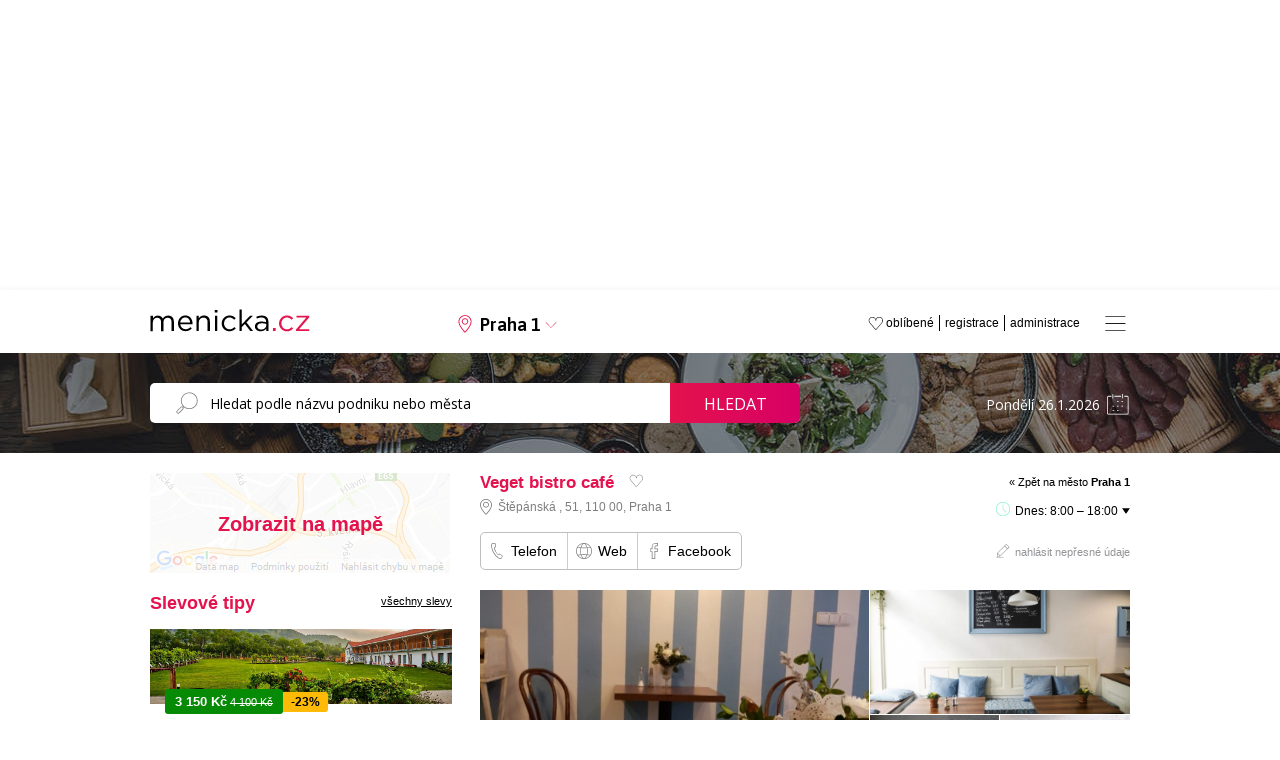

--- FILE ---
content_type: text/html; charset=windows-1250
request_url: https://www.menicka.cz/4505-veget-bistro-cafe.html?mobilni=off
body_size: 18122
content:
<!DOCTYPE html>
<html xmlns="http://www.w3.org/1999/xhtml" xml:lang="cz" lang="cs">

<head>
  <title>Veget bistro café v Praze 1, obědy, obědové menu, polední menu a meníčka | Meníčka.cz</title>
  
  <meta http-equiv="content-language" content="cs" />
  <meta http-equiv="content-type" content="text/html; charset=windows-1250" />
  <meta http-equiv="X-UA-Compatible" content="IE=edge;chrome=1" />
  <meta name="viewport" content="width=1000, initial-scale=0.7">
  <meta name="description" content="Denní menu Veget bistro café,Praha 1, včetně otevírací doby, kontaktních údajů pro rezervaci či Vaše dotazy. Podívejte se, co dnes vaří Veget bistro café dobrého." />
  <meta name="keywords" content="Veget bistro café, Praha 1, okres Praha, meníčka, restaurace, oběd, obědy, denní menu, polední menu, obědová menu, jídelní lístek" />
  <meta name="robots" content="index,follow" />
  <meta name="googlebot" content="index,follow,snippet,archive" />
  <meta name='webmaster' content='Kreativka, s.r.o. - info@kreativka.cz' />
  <meta http-equiv="cache-control" content="no-cache">
  <meta http-equiv="pragma" content="no-cache">
  <meta property="og:title" content="Veget bistro café">
  <meta property="og:description" content="Polední obědové menu">
  <meta property="og:image" content="https://www.menicka.cz/foto/thumb4/4505-1-snapchat-2562971487177678680.jpg" />
  <meta property="og:url" content="https://www.menicka.cz/4505-veget-bistro-cafe.html" />
  <meta property="fb:app_id" content="573964972805897" />
  <meta property="og:type" content="website" />
  <meta property="fb:admins" content="1194302165"/>
  <meta property="fb:admins" content="100000291683484"/>
  <meta property="fb:admins" content="1790691863"/>
  <meta name="google-site-verification" content="OfBN-ffSSZvwm95j2rpQuKSYGm4YyFWWjIT2EWuBdrU" />
  
    
  <link href="favicon.png" rel="icon" type="image/png" />
  <link rel="Search" href="http://www.menicka.cz/opensearch.xml" type="application/opensearchdescription+xml" title="Meníčka.cz" />
  <link rel="stylesheet" type="text/css" media="all" href="https://www.menicka.cz/css/style-main.css?v=6.582" />
        <!--[if lt IE 9]> <link rel="stylesheet" type="text/css" media="all" href="https://www.menicka.cz//css/ie.css" /><![endif]-->
  <link rel="stylesheet" type="text/css" media="all" href="https://www.menicka.cz//css/lightbox.css?v" />
  <link rel="stylesheet" type="text/css" media="all" href="https://www.menicka.cz//css/fancybox.css" />
  <link rel="stylesheet" type="text/css" media="all" href="https://www.menicka.cz//cookies/cookies.css" />
  <link rel="stylesheet" type="text/css" media="all" href="https://www.menicka.cz//css/swiper-bundle.min.css?v=6.582" />    
  <link rel="stylesheet" href="//code.jquery.com/ui/1.11.2/themes/smoothness/jquery-ui.css" />  
  <link rel="stylesheet" type="text/css" media="all" href="./css/css.magnific-popup.css?v=6.582" />  
  <link rel="stylesheet" href="https://www.menicka.cz//css/jquery-ui.css?v=6.582" />
  <link rel="stylesheet" type="text/css" media="all" href="https://www.menicka.cz//css/jquery-te-1.4.0.css?v=6.582" /> 

  <link rel="stylesheet" href="https://www.menicka.cz//css/column.css?v=6.582" />
  
  <link href='https://fonts.googleapis.com/css?family=Open+Sans:400,300,700&subset=latin,cyrillic,cyrillic-ext,latin-ext' rel='stylesheet' type='text/css' />
  <link href="https://fonts.googleapis.com/css2?family=Asap:ital,wght@0,400;0,500;0,600;1,400;1,500;1,600&display=swap" rel="stylesheet">
  
  <link rel='canonical' href='https://www.menicka.cz/4505-veget-bistro-cafe.html' />
      
   <script type="text/javascript">
      SERVER_NAME = "https://www.menicka.cz/";
   </script>
     
    <script type="text/javascript" src="https://maps.googleapis.com/maps/api/js?key=AIzaSyADSzq1r8vj8oSyzTYupNZvOmZ5IlpM2zE&v=3.exp&libraries=places"></script>  
  
  <script type="text/javascript" src="https://code.jquery.com/jquery-1.10.2.js"></script>
  <script type="text/javascript" src="./js/jquery-ui.js"></script>  
  <script type="text/javascript" src="./js/jquery.backTop.min.js"></script>    
  <script type="text/javascript" src="./js/jquery-te-1.4.0.min.js"></script>  
  <script type="text/javascript" src="./js/lightbox/jquery.lightbox.js"></script> 
  <script type="text/javascript" src="./js/lightbox/lightbox.js"></script>    
  <script type="text/javascript" src="./js/main.js?v=6.582"></script>
      
  <script type="text/javascript" src="./js/dropinslideshow.js"></script>
  <script type="text/javascript" src="./js/i-sticky.js"></script> 
  <script type="text/javascript" src="./js/fancybox/jquery.fancybox-1.3.4.pack.js"></script>
  <script type="text/javascript" src="./js/swiper-bundle.min.js"></script>    
  <script type="text/javascript" src="./js/js.jquery.magnific-popup.min.js?v=6.582"></script>
  
  <script type="text/javascript" src="https://www.google.com/recaptcha/api.js" async defer></script>
  
  <script type='text/javascript' src='./js/copy.js'></script>  
  <script>
		addEventListener("load", function() {
			var forms = [document.getElementById("form_nepresnost"), document.getElementById("kontakt_restaurace")] // array of the forms sharing reCAPTHCHA
			
			// run reCAPTCHA after HTML5 form validation
			forms.forEach(function(form) {form.onsubmit = function(e) {
					e.preventDefault()
					onCompleted.form = this
					grecaptcha.execute()
				}
			})
		})
		
		function onCompleted(token) {
			var form = onCompleted.form
			form.elements["g-recaptcha-response"].value = token
			form.submit()
		}
   </script>    

   <script type="text/javascript">
      window.addEvent('domready', function(){
	     $('textarea-1').mooEditable();
      });            
   </script> 
     
     

        <script>
        $(function() {
            $('.i-sticky').iSticky();
        });
    </script>  
    
<!-- Global site tag (gtag.js) - Google Analytics -->
<script async src="https://www.googletagmanager.com/gtag/js?id=G-ZY5G8PYJNY"></script>
<script>
  window.dataLayer = window.dataLayer || [];
  function gtag(){dataLayer.push(arguments);}
  gtag('js', new Date());

  gtag('config', 'G-ZY5G8PYJNY');
</script>

<!-- Global site tag (gtag.js) - Google Ads -->
<script async src="https://www.googletagmanager.com/gtag/js?id=AW-985966439"></script>
<script>
  window.dataLayer = window.dataLayer || [];
  function gtag(){dataLayer.push(arguments);}
  gtag('js', new Date());

  gtag('config', 'AW-985966439');
</script>
  
<script type="text/javascript">

(function(d, s, id) {
  var js, fjs = d.getElementsByTagName(s)[0];
  if (d.getElementById(id)) return;
  js = d.createElement(s); js.id = id;
  js.src = "//connect.facebook.net/cs_CZ/all.js#xfbml=1&appId=506280806053028";
  fjs.parentNode.insertBefore(js, fjs);
}(document, 'script', 'facebook-jssdk'));
</script>

<script type="text/javascript">
    (function(c,l,a,r,i,t,y){
        c[a]=c[a]||function(){(c[a].q=c[a].q||[]).push(arguments)};
        t=l.createElement(r);t.async=1;t.src="https://www.clarity.ms/tag/"+i;
        y=l.getElementsByTagName(r)[0];y.parentNode.insertBefore(t,y);
    })(window, document, "clarity", "script", "on1y3165jn");
</script>

<script async src="https://securepubads.g.doubleclick.net/tag/js/gpt.js"></script>
<script type='text/javascript'>
  window.googletag = window.googletag || {};
  window.googletag.cmd = window.googletag.cmd || [];
  window.ybConfiguration = window.ybConfiguration || {};
  window.ybConfiguration = Object.assign({}, window.ybConfiguration, { integrationMethod: 'open_tag', smartRefreshDisabled: false });
  (function (y, i, e, L, D) {
    y.Yieldbird = y.Yieldbird || {};
    y.Yieldbird.cmd = y.Yieldbird.cmd || [];
    i.cmd.push(function () { i.pubads().disableInitialLoad(); });
    L = e.createElement('script');
    L.async = true;
    L.src = '//cdn.qwtag.com/a718d4dd-251c-467c-b1cf-99692db95e07/qw.js';
    D = e.getElementsByTagName('script')[0];
    (D.parentNode || e.head).insertBefore(L, D);
  })(window, window.googletag, document);
</script>
<script>window.googletag = window.googletag || {cmd: []};</script>

<!-- Blokování reklam (zpráva) - Google Ads -->
<script async src="https://fundingchoicesmessages.google.com/i/pub-1103513147839952?ers=1" nonce="A9C8vxwj1LjifIt5MLhNKA"></script><script nonce="A9C8vxwj1LjifIt5MLhNKA">(function() {function signalGooglefcPresent() {if (!window.frames['googlefcPresent']) {if (document.body) {const iframe = document.createElement('iframe'); iframe.style = 'width: 0; height: 0; border: none; z-index: -1000; left: -1000px; top: -1000px;'; iframe.style.display = 'none'; iframe.name = 'googlefcPresent'; document.body.appendChild(iframe);} else {setTimeout(signalGooglefcPresent, 0);}}}signalGooglefcPresent();})();</script>



</head>            
                                            
<body onLoad='mapa_city();'>


<div id="fb-root"></div>

<a id='backTop'></a>

      <div class='header_banner' style='height: auto; margin-bottom: 10px'>
   <!-- /52555387,21623607480/menicka.cz_970x210 --><script async='async' src='https://www.googletagservices.com/tag/js/gpt.js'></script><script>var googletag = googletag || {};googletag.cmd = googletag.cmd || [];</script><script>googletag.cmd.push(function() { googletag.defineSlot('/52555387,21623607480/menicka.cz_970x210', [[970, 210], [728, 90], [750, 100], [750, 200], [970, 200], [980, 200]], 'div-gpt-ad-menicka.cz_970x210').addService(googletag.pubads());googletag.pubads().collapseEmptyDivs();googletag.enableServices();});</script><div id='div-gpt-ad-menicka.cz_970x210' style='height: auto; min-height: 210px;'><script>googletag.cmd.push(function() { googletag.display('div-gpt-ad-menicka.cz_970x210'); });</script></div>
</div>


<div id='menu'>
   <a class='close' onClick='Menu()'></a>
   <div class='middle'>
   <ul class='big'>
         </ul>
   
   <ul class='small'>
      <li><a href='administrace.html'>Administrace</a></li>
      <li><a href='registrace.html'>Registrace</a></li>
      <li><a href='media-o-nas.html'>Média o nás</a></li>
      <li><a href='pro-majitele-restauraci.html'>Pro majitele restaurací</a></li>
      <li><a href='produktova-nabidka.html'>Profil portálu</a></li>
      <li><a href='cenik-inzerce.html'>Reklama</a></li>
      <li><a href='kontakt.html'>Kontakt</a></li>
   </ul>
   </div>
</div>

<div class='header'>
   <div class="center">
      <div class="logo"><a href="https://www.menicka.cz/"><img src="https://www.menicka.cz/images/template/logo.svg" alt="Meníčka.cz"/></a></div>
      <div class="mesto"><a id="changecitybutton">Praha 1</span></a></div>
      <a class='fullmenu' onClick='Menu()'></a>
      <ul class="menu">
         <li><a href="administrace.html" title="Administrace pro provozovatele">administrace</a></li>
         <li><a href="registrace.html" title="Registrace pro nové provozovatele">registrace</a></li>
         <li><a href="oblibene.html">oblíbené </a></li>
      </ul>
   </div>
</div>
   
   <ul id="changecity">
      <li>
         <a href='babice.html'>Babice</a>         <a href='banov.html'>Bánov</a>         <a href='benesov.html'>Benešov</a>         <a href='beroun.html'>Beroun</a>         <a href='blansko.html'>Blansko</a>         <a href='bohumin.html'>Bohumín</a>         <a href='bojkovice.html'>Bojkovice</a>         <a href='borsice.html'>Boršice</a>         <a href='boskovice.html'>Boskovice</a>         <a href='brandys-nad-labem.html'>Brandýs nad Labem</a>         <a href='brno.html'><strong>Brno</strong></a>         <a href='broumov.html'>Broumov</a>         <a href='bruntal.html'>Bruntál</a>         <a href='breclav.html'>Břeclav</a>         <a href='brest.html'>Břest</a>         <a href='brezolupy.html'>Březolupy</a>         <a href='buchlovice.html'>Buchlovice</a>         <a href='bucovice.html'>Bučovice</a>         <a href='bystrice-nad-pernstejnem.html'>Bystřice nad Pernštejnem</a>         <a href='bystrice-pod-hostynem.html'>Bystřice pod Hostýnem</a>         <a href='bzenec.html'>Bzenec</a>         <a href='ceska-trebova.html'>Česká Třebová</a>         <a href='cheb.html'>Cheb</a>         <a href='chocen.html'>Choceň</a>         <a href='chomutov.html'>Chomutov</a>         <a href='chotebor.html'>Chotěboř</a>         <a href='chropyne.html'>Chropyně</a>         <a href='chrudim.html'>Chrudim</a>         <a href='caslav.html'>Čáslav</a>         <a href='celadna.html'>Čeladná</a>         <a href='ceska-lipa.html'>Česká Lípa</a>         <a href='ceske-budejovice.html'><strong>České Budějovice</strong></a>         <a href='cesky-tesin.html'>Český Těšín</a>         <a href='decin.html'>Děčín</a>         <a href='dolni-brezany.html'>Dolní Břežany</a>         <a href='dolni-nemci.html'>Dolní Němčí</a>         <a href='domazlice.html'>Domažlice</a>         <a href='drasov.html'>Drásov</a>         <a href='dubnany.html'>Dubňany</a>         <a href='dvur-kralove-nad-labem.html'>Dvůr Králové nad Labem</a>         <a href='frantiskovy-lazne.html'>Františkovy Lázně</a>         <a href='frenstat-pod-rad..html'>Frenštát pod Rad.</a>         <a href='frydek-mistek.html'>Frýdek-Místek</a>         <a href='frydlant-nad-ostravici.html'>Frýdlant nad Ostravicí</a></li>
<li>
         <a href='fulnek.html'>Fulnek</a>         <a href='halenkov.html'>Halenkov</a>         <a href='havirov.html'>Havířov</a>         <a href='havlickuv-brod.html'>Havlíčkův Brod</a>         <a href='hlinsko.html'>Hlinsko</a>         <a href='hlucin.html'>Hlučín</a>         <a href='hluk.html'>Hluk</a>         <a href='hodonin.html'>Hodonín</a>         <a href='holesov.html'>Holešov</a>         <a href='horice.html'>Hořice</a>         <a href='horni-jiretin.html'>Horní Jiřetín</a>         <a href='horsovsky-tyn.html'>Horšovský Týn</a>         <a href='hradec-kralove.html'><strong>Hradec Králové</strong></a>         <a href='hranice.html'>Hranice</a>         <a href='hulin.html'>Hulín</a>         <a href='humpolec.html'>Humpolec</a>         <a href='hustopece.html'>Hustopeče</a>         <a href='hustopece-nad-becvou.html'>Hustopeče nad Bečvou</a>         <a href='ivancice.html'>Ivančice</a>         <a href='jablonec-nad-nisou.html'>Jablonec nad Nisou</a>         <a href='jablonne-v-podjestedi.html'>Jablonné v Podještědí</a>         <a href='jicin.html'>Jičín</a>         <a href='jihlava.html'><strong>Jihlava</strong></a>         <a href='jilemnice.html'>Jilemnice</a>         <a href='jindrichuv-hradec.html'>Jindřichův Hradec</a>         <a href='kadan.html'>Kadaň</a>         <a href='karlovy-vary.html'><strong>Karlovy Vary</strong></a>         <a href='karvina.html'>Karviná</a>         <a href='kladno.html'>Kladno</a>         <a href='klasterec-nad-ohri.html'>Klášterec nad Ohří</a>         <a href='klatovy.html'>Klatovy</a>         <a href='kojetin.html'>Kojetín</a>         <a href='kolin.html'>Kolín</a>         <a href='konice.html'>Konice</a>         <a href='koprivnice.html'>Kopřivnice</a>         <a href='kostelany-nad-moravou.html'>Kostelany nad Moravou</a>         <a href='kozusice.html'>Kožušice</a>         <a href='kralovice.html'>Kralovice</a>         <a href='kralupy-nad-vl..html'>Kralupy nad Vl.</a>         <a href='krnov.html'>Krnov</a>         <a href='kromeriz.html'>Kroměříž</a>         <a href='kunovice.html'>Kunovice</a>         <a href='kurim.html'>Kuřim</a>         <a href='kutna-hora.html'>Kutná Hora</a></li>
<li>
         <a href='kyjov.html'>Kyjov</a>         <a href='lanskroun.html'>Lanškroun</a>         <a href='letohrad.html'>Letohrad</a>         <a href='letovice.html'>Letovice</a>         <a href='liberec.html'><strong>Liberec</strong></a>         <a href='lipnik-nad-becvou.html'>Lipník nad Bečvou</a>         <a href='litomerice.html'>Litoměřice</a>         <a href='litomysl.html'>Litomyšl</a>         <a href='litovel.html'>Litovel</a>         <a href='litvinov.html'>Litvínov</a>         <a href='louny.html'>Louny</a>         <a href='luhacovice.html'>Luhačovice</a>         <a href='marianske-lazne.html'>Mariánské Lázně</a>         <a href='melnik.html'>Mělník</a>         <a href='mikulov.html'>Mikulov</a>         <a href='milotice.html'>Milotice</a>         <a href='mirotice.html'>Mirotice</a>         <a href='mirovice.html'>Mirovice</a>         <a href='mlada-boleslav.html'>Mladá Boleslav</a>         <a href='mnichovo-hradiste.html'>Mnichovo Hradiště</a>         <a href='mohelnice.html'>Mohelnice</a>         <a href='moravska-trebova.html'>Moravská Třebová</a>         <a href='moravsky-beroun.html'>Moravský Beroun</a>         <a href='moravsky-pisek.html'>Moravský Písek</a>         <a href='most.html'>Most</a>         <a href='mutenice.html'>Mutěnice</a>         <a href='nachod.html'>Náchod</a>         <a href='napajedla.html'>Napajedla</a>         <a href='nivnice.html'>Nivnice</a>         <a href='nove-mesto-na-morave.html'>Nové Město na Moravě</a>         <a href='novy-bor.html'>Nový Bor</a>         <a href='novy-jicin.html'>Nový Jičín</a>         <a href='nymburk.html'>Nymburk</a>         <a href='odry.html'>Odry</a>         <a href='olomouc.html'><strong>Olomouc</strong></a>         <a href='opava.html'>Opava</a>         <a href='orechov.html'>Ořechov</a>         <a href='orlova.html'>Orlová</a>         <a href='ostrava.html'><strong>Ostrava</strong></a>         <a href='ostrov.html'>Ostrov</a>         <a href='ostrozska-nova-ves.html'>Ostrožská Nová Ves</a>         <a href='otrokovice.html'>Otrokovice</a>         <a href='pardubice.html'><strong>Pardubice</strong></a>         <a href='pecka.html'>Pecka</a></li>
<li>
         <a href='pelhrimov.html'>Pelhřimov</a>         <a href='petrvald.html'>Petřvald</a>         <a href='pisek.html'>Písek</a>         <a href='plzen.html'><strong>Plzeň</strong></a>         <a href='podebrady.html'>Poděbrady</a>         <a href='polesovice.html'>Polešovice</a>         <a href='prachatice.html'>Prachatice</a>         <a href='praha-1.html'><strong>Praha 1</strong></a>         <a href='praha-2.html'>Praha 2</a>         <a href='praha-3.html'>Praha 3</a>         <a href='praha-4.html'>Praha 4</a>         <a href='praha-5.html'>Praha 5</a>         <a href='praha-6.html'>Praha 6</a>         <a href='praha-7.html'>Praha 7</a>         <a href='praha-8.html'>Praha 8</a>         <a href='praha-9.html'>Praha 9</a>         <a href='praha-10.html'>Praha 10</a>         <a href='praha-zapad.html'>Praha-západ</a>         <a href='prerov.html'>Přerov</a>         <a href='pribor.html'>Příbor</a>         <a href='pribram.html'>Příbram</a>         <a href='prostejov.html'>Prostějov</a>         <a href='rakovnik.html'>Rakovník</a>         <a href='ratiskovice.html'>Ratíškovice</a>         <a href='rohatec.html'>Rohatec</a>         <a href='rokycany.html'>Rokycany</a>         <a href='rokytnice-v-orl.-horach.html'>Rokytnice v Orl. horách</a>         <a href='roudnice-nad-labem.html'>Roudnice nad Labem</a>         <a href='rousinov.html'>Rousínov</a>         <a href='roznov-pod-radhostem.html'>Rožnov pod Radhoštěm</a>         <a href='rychnov-nad-kneznou.html'>Rychnov nad Kněžnou</a>         <a href='rymarov.html'>Rýmařov</a>         <a href='sedlcany.html'>Sedlčany</a>         <a href='skutec.html'>Skuteč</a>         <a href='slavicin.html'>Slavičín</a>         <a href='slavkov.html'>Slavkov</a>         <a href='slavkov-u-brna.html'>Slavkov u Brna</a>         <a href='sokolov.html'>Sokolov</a>         <a href='spytihnev.html'>Spytihněv</a>         <a href='stachy.html'>Stachy</a>         <a href='stare-mesto-u-uh.html'>Staré Město u UH</a>         <a href='strakonice.html'>Strakonice</a>         <a href='straznice.html'>Strážnice</a>         <a href='strilky.html'>Střílky</a></li>
<li>
         <a href='studenka.html'>Studénka</a>         <a href='sumperk.html'>Šumperk</a>         <a href='svatoborice.html'>Svatobořice</a>         <a href='svitavy.html'>Svitavy</a>         <a href='sardice.html'>Šardice</a>         <a href='sternberk.html'>Šternberk</a>         <a href='tabor.html'>Tábor</a>         <a href='tachov.html'>Tachov</a>         <a href='tanvald.html'>Tanvald</a>         <a href='teplice.html'>Teplice</a>         <a href='topolna.html'>Topolná</a>         <a href='trebic.html'>Třebíč</a>         <a href='trinec.html'>Třinec</a>         <a href='trutnov.html'>Trutnov</a>         <a href='turnov.html'>Turnov</a>         <a href='uherske-hradiste.html'>Uherské Hradiště</a>         <a href='uhersky-brod.html'>Uherský Brod</a>         <a href='uhersky-ostroh.html'>Uherský Ostroh</a>         <a href='unicov.html'>Uničov</a>         <a href='usti-nad-labem.html'><strong>Ústí nad Labem</strong></a>         <a href='usti-nad-orlici.html'>Ústí nad Orlicí</a>         <a href='valasske-klobouky.html'>Valašské Klobouky</a>         <a href='valasske-mezirici.html'>Valašské Meziříčí</a>         <a href='valtice.html'>Valtice</a>         <a href='varnsdorf.html'>Varnsdorf</a>         <a href='velka-bites.html'>Velká Bíteš</a>         <a href='velke-karlovice.html'>Velké Karlovice</a>         <a href='velke-nemcice.html'>Velké Němčice</a>         <a href='veseli-nad-moravou.html'>Veselí nad Moravou</a>         <a href='vizovice.html'>Vizovice</a>         <a href='vlasim.html'>Vlašim</a>         <a href='vracov.html'>Vracov</a>         <a href='vrchlabi.html'>Vrchlabí</a>         <a href='vsetin.html'>Vsetín</a>         <a href='vyskov.html'>Vyškov</a>         <a href='vysoke-myto.html'>Vysoké Mýto</a>         <a href='vysoke-nad-jizerou.html'>Vysoké nad Jizerou</a>         <a href='zajeci.html'>Zaječí</a>         <a href='zamberk.html'>Žamberk</a>         <a href='zlin.html'><strong>Zlín</strong></a>         <a href='znojmo.html'>Znojmo</a>         <a href='zacler.html'>Žacléř</a>         <a href='zatec.html'>Žatec</a>         <a href='zdar-nad-sazavou.html'>Žďár nad Sázavou</a></li>
<div class='clear'></div>
<div class='clear'></div>
</ul>
     <div class='clear'></div>
     
   <div id="searchline">
      <div class="center">
         <div class="search">
            <form name="search" id="search" method="post" action="search.html">
               <input type="search" id="SearchString" name="search" value="" placeholder="Hledat podle názvu podniku nebo města" />
               <a href="javascript:document.search.submit();">Hledat</a>
            </form>
            <div class='clear'></div>
         </div>
         <div class="date"><input type='text' name='datum_text' id='datepicker_main' value='Pondělí 26.1.2026' /><input type='hidden' name='datum' id='datum' value='' /></div>
      </div>
   </div>
   
   <a id='mapa_close'></a>
   <div id='mapa'></div>   
   
   <div id="menicka">
        
      
   <div class="content">
      <div class="column">             
         <div class='mapa'><img src='images/mapa/other.jpg' /><a id='ViewMapMenu' class='layer'>Zobrazit na mapě</a></div>
                   <div class="bannery">
   <!-- /52555387/menicka.cz_300x250_1 --><script async='async' src='https://www.googletagservices.com/tag/js/gpt.js'></script><script>var googletag = googletag || {};googletag.cmd = googletag.cmd || [];</script><script>googletag.cmd.push(function() { googletag.defineSlot('/52555387,21623607480/menicka.cz_300x250_1', [[300, 250]], 'div-gpt-ad-menicka.cz_300x250_1').addService(googletag.pubads());googletag.pubads().collapseEmptyDivs();googletag.enableServices();});</script><div id='div-gpt-ad-menicka.cz_300x250_1' style='height: 250px;'><script>googletag.cmd.push(function() { googletag.display('div-gpt-ad-menicka.cz_300x250_1'); });</script></div>
</div>
<style>
.banner-slevomat .foto {
  width: 100%;
  height: 75px;
  overflow: hidden;
}

.banner-slevomat .foto img {
  width: 100%;
  height: 100%;
  object-fit: cover;
  object-position: center;
}

.banner-slevomat .info {
   width: calc(100%);
}

.banner-slevomat .info .sleva {
   margin-bottom: 10px;
   position: absolute;
   margin-top: -15px;
   margin-left: 15px;
}

.banner-slevomat .info .sleva .price {
   background: #078a06;
   color: #ffffff;
   display: block;
   float: left;
   border-radius: 3px;
   padding: 5px 10px 5px 10px;
}

.banner-slevomat .info .sleva .price .final_price {
   font-weight: bold;
   font-size: 13px;
}

.banner-slevomat .info .sleva .price .original_price {
   font-size: 11px;
   text-decoration: line-through;
}

.banner-slevomat .info .sleva .discount {
   background: #ffba08;
   color: #000000;
   font-weight: bold;
   float: left;
   margin-top: 3px;
   font-size: 12px;
   display: block;
   padding: 3px 8px 3px 8px;
   border-top-right-radius: 3px;
   border-bottom-right-radius: 3px;
}

.banner-slevomat .info .nadpis {
   font-weight: bold;
   font-size: 13px;
   padding-top: 15px;
   padding-bottom: 5px;
}

.banner-slevomat .info .restaurace {
   font-style: italic;
   font-size: 11px;
   padding-top: 3px;
   padding-bottom: 3px;
}

.banner-slevomat .info .provider_title {
   font-style: italic;
   font-size: 11px;
   padding-top: 3px;
   padding-bottom: 2px;
   font-weight: bold;
}

.banner-slevomat .info .provider_address {
   font-style: italic;
   font-size: 11px;
   padding-bottom: 3px;
   padding-left: 14px;
   background: url('./images/template/icon/mapsmarker-g.svg') no-repeat 0 0;
   background-size: 10px;
   padding-top: 1px;
}

.banner-slevomat .info a.koupit {
   background: #ffba08;
   font-weight: bold;
   color: #000000;
   padding: 5px 10px 5px 10px;
   text-decoration: none;
   border-radius: 5px;
   display: inline-block;
   float: right;
   font-size: 13px;
}

.banner-slevomat .info a.koupit:hover {
   background: #000000;
   color: #ffffff;
   text-decoration: none;
}

.banner-slevomat .vice_slev {
   width: 100%;
   text-align: center;
   padding-top: 50px;
   padding-bottom: 50px;
}

.banner-slevomat .vice_slev a{
   background: #ffba08;
   font-weight: bold;
   color: #000000;
   padding: 10px 15px 10px 15px;
   text-decoration: none;
   border-radius: 5px;
   display: inline-block;
   font-size: 15px;
}

.banner-slevomat .vice_slev a:hover {
   background: #000000;
   color: #ffffff;
   text-decoration: none;
}
</style>
<h2>Slevové tipy <a class='vsechny_akce' href='praha-1.html?m=slevomat'>všechny slevy</a></h2>
<div class='swiper mySwiperColumnSlevomat'>
   <div class='swiper-wrapper' style='margin-bottom: 30px !important;'>
<div class='banner-slevomat swiper-slide'>
   <div class='foto'><a href='https://www.slevomat.cz/akce/2313558-mikulovsky-vinny-raj-pobyt-se-stravou-wellness-i-degustaci?utm_source=affiliate&utm_medium=cpc&utm_campaign=dis_akv_gen_cze_all_buy_23u8sv6p_MENICKACZ&utm_content=feed&utm_term=23u8sv6p' class='noborder' target='_blank'><img class='swiper-lazy' data-src='https://slevomat.sgcdn.cz/images/t/2000/16/92/16920828-ae3dcd.webp' alt='' width='400' height='300'/><div class='swiper-lazy-preloader'></div></div>
   <div class='info'>
      <div class='sleva'>
         <div class='price'><span class='final_price'>3 150 Kč</span> <span class='original_price'>4 100 Kč</span></div>
         <div class='discount'>-23%</div>
         <div class='clear'></div>
      </div>
      <div class='nadpis'><a href='https://www.slevomat.cz/akce/2313558-mikulovsky-vinny-raj-pobyt-se-stravou-wellness-i-degustaci?utm_source=affiliate&utm_medium=cpc&utm_campaign=dis_akv_gen_cze_all_buy_23u8sv6p_MENICKACZ&utm_content=feed&utm_term=23u8sv6p' target='_blank'>Pobyt pod Svatým kopečkem v Mikulově: strava, wellness, půjčení kol i degustace vína a 3 lahvinky k tomu</a></div>
      <div class='provider_title'>Hotel Ryzlink</div>
      <div class='provider_address'>Zlámalova 1809/2, Mikulov, 692 01</div>
      <a class='koupit' href='https://www.slevomat.cz/akce/2313558-mikulovsky-vinny-raj-pobyt-se-stravou-wellness-i-degustaci?utm_source=affiliate&utm_medium=cpc&utm_campaign=dis_akv_gen_cze_all_buy_23u8sv6p_MENICKACZ&utm_content=feed&utm_term=23u8sv6p' target='_blank'>detail slevy</a>
   </div>
   <div class='clear'></div>
</div>
<div class='banner-slevomat swiper-slide'>
   <div class='foto'><a href='https://www.slevomat.cz/akce/2342182-poznejte-rim-ubytovani-na-5-noci-letenky-tipy-v-aplikaci?utm_source=affiliate&utm_medium=cpc&utm_campaign=dis_akv_gen_cze_all_buy_23u8sv6p_MENICKACZ&utm_content=feed&utm_term=23u8sv6p' class='noborder' target='_blank'><img class='swiper-lazy' data-src='https://slevomat.sgcdn.cz/images/t/2000/18/01/18017672-fd11ca.webp' alt='' width='400' height='300'/><div class='swiper-lazy-preloader'></div></div>
   <div class='info'>
      <div class='sleva'>
         <div class='price'><span class='final_price'>8 399 Kč</span> <span class='original_price'>8 499 Kč</span></div>
         <div class='discount'>-1%</div>
         <div class='clear'></div>
      </div>
      <div class='nadpis'><a href='https://www.slevomat.cz/akce/2342182-poznejte-rim-ubytovani-na-5-noci-letenky-tipy-v-aplikaci?utm_source=affiliate&utm_medium=cpc&utm_campaign=dis_akv_gen_cze_all_buy_23u8sv6p_MENICKACZ&utm_content=feed&utm_term=23u8sv6p' target='_blank'>Všechny chutě Říma: cesta do Itálie na 5 nocí, letenky, detailní itinerář</a></div>
      <div class='provider_title'>Worldee</div>
      <div class='provider_address'>Pobřežní 667/78, Praha - Karlín, 186 00</div>
      <a class='koupit' href='https://www.slevomat.cz/akce/2342182-poznejte-rim-ubytovani-na-5-noci-letenky-tipy-v-aplikaci?utm_source=affiliate&utm_medium=cpc&utm_campaign=dis_akv_gen_cze_all_buy_23u8sv6p_MENICKACZ&utm_content=feed&utm_term=23u8sv6p' target='_blank'>detail slevy</a>
   </div>
   <div class='clear'></div>
</div>
<div class='banner-slevomat swiper-slide'>
   <div class='foto'><a href='https://www.slevomat.cz/akce/2346224-aktivni-dovolena-s-neomezenym-wellness-a-snidanemi?utm_source=affiliate&utm_medium=cpc&utm_campaign=dis_akv_gen_cze_all_buy_23u8sv6p_MENICKACZ&utm_content=feed&utm_term=23u8sv6p' class='noborder' target='_blank'><img class='swiper-lazy' data-src='https://slevomat.sgcdn.cz/images/t/2000/17/02/17020848-c1443c.webp' alt='' width='400' height='300'/><div class='swiper-lazy-preloader'></div></div>
   <div class='info'>
      <div class='sleva'>
         <div class='price'><span class='final_price'>5 079 Kč</span></div>
         <div class='clear'></div>
      </div>
      <div class='nadpis'><a href='https://www.slevomat.cz/akce/2346224-aktivni-dovolena-s-neomezenym-wellness-a-snidanemi?utm_source=affiliate&utm_medium=cpc&utm_campaign=dis_akv_gen_cze_all_buy_23u8sv6p_MENICKACZ&utm_content=feed&utm_term=23u8sv6p' target='_blank'>Aktivní dovolená s neomezeným wellness u sportovního střediska Zieleniec</a></div>
      <div class='provider_title'>Skałka Zieleniec</div>
      <div class='provider_address'>Zieleniec 46, Duszniki Zdrój, 57-340</div>
      <a class='koupit' href='https://www.slevomat.cz/akce/2346224-aktivni-dovolena-s-neomezenym-wellness-a-snidanemi?utm_source=affiliate&utm_medium=cpc&utm_campaign=dis_akv_gen_cze_all_buy_23u8sv6p_MENICKACZ&utm_content=feed&utm_term=23u8sv6p' target='_blank'>detail slevy</a>
   </div>
   <div class='clear'></div>
</div>
<div class='banner-slevomat swiper-slide'>
   <div class='foto'><a href='https://www.slevomat.cz/akce/2333410-5-romanticky-pobyt-na-zamku-s-jidlem-i-wellness?utm_source=affiliate&utm_medium=cpc&utm_campaign=dis_akv_gen_cze_all_buy_23u8sv6p_MENICKACZ&utm_content=feed&utm_term=23u8sv6p' class='noborder' target='_blank'><img class='swiper-lazy' data-src='https://slevomat.sgcdn.cz/images/t/2000/12/50/12504172-f316ab.webp' alt='' width='400' height='300'/><div class='swiper-lazy-preloader'></div></div>
   <div class='info'>
      <div class='sleva'>
         <div class='price'><span class='final_price'>2 990 Kč</span> <span class='original_price'>3 990 Kč</span></div>
         <div class='discount'>-25%</div>
         <div class='clear'></div>
      </div>
      <div class='nadpis'><a href='https://www.slevomat.cz/akce/2333410-5-romanticky-pobyt-na-zamku-s-jidlem-i-wellness?utm_source=affiliate&utm_medium=cpc&utm_campaign=dis_akv_gen_cze_all_buy_23u8sv6p_MENICKACZ&utm_content=feed&utm_term=23u8sv6p' target='_blank'>Romantický pobyt v 5* Château Šanov pro dva: neomezeně wellness i procedury, snídaně či polopenze</a></div>
      <div class='provider_title'>Château Šanov</div>
      <div class='provider_address'>Šanov 250, Šanov, 270 31</div>
      <a class='koupit' href='https://www.slevomat.cz/akce/2333410-5-romanticky-pobyt-na-zamku-s-jidlem-i-wellness?utm_source=affiliate&utm_medium=cpc&utm_campaign=dis_akv_gen_cze_all_buy_23u8sv6p_MENICKACZ&utm_content=feed&utm_term=23u8sv6p' target='_blank'>detail slevy</a>
   </div>
   <div class='clear'></div>
</div>
<div class='banner-slevomat swiper-slide'>
   <div class='foto'><a href='https://www.slevomat.cz/akce/2340218-romanticky-mlyn-nedaleko-tabora-jidlo-i-wellness?utm_source=affiliate&utm_medium=cpc&utm_campaign=dis_akv_gen_cze_all_buy_23u8sv6p_MENICKACZ&utm_content=feed&utm_term=23u8sv6p' class='noborder' target='_blank'><img class='swiper-lazy' data-src='https://slevomat.sgcdn.cz/images/t/2000/15/88/15889308-63e9ac.webp' alt='' width='400' height='300'/><div class='swiper-lazy-preloader'></div></div>
   <div class='info'>
      <div class='sleva'>
         <div class='price'><span class='final_price'>2 990 Kč</span> <span class='original_price'>3 400 Kč</span></div>
         <div class='discount'>-12%</div>
         <div class='clear'></div>
      </div>
      <div class='nadpis'><a href='https://www.slevomat.cz/akce/2340218-romanticky-mlyn-nedaleko-tabora-jidlo-i-wellness?utm_source=affiliate&utm_medium=cpc&utm_campaign=dis_akv_gen_cze_all_buy_23u8sv6p_MENICKACZ&utm_content=feed&utm_term=23u8sv6p' target='_blank'>Romantika kousek od Tábora: luxusní pobyt ve mlýně, snídaně či polopenze i relaxace</a></div>
      <div class='provider_title'>Mlýn Resort Černovice</div>
      <div class='provider_address'>Táborská 735, Černovice, 394 94</div>
      <a class='koupit' href='https://www.slevomat.cz/akce/2340218-romanticky-mlyn-nedaleko-tabora-jidlo-i-wellness?utm_source=affiliate&utm_medium=cpc&utm_campaign=dis_akv_gen_cze_all_buy_23u8sv6p_MENICKACZ&utm_content=feed&utm_term=23u8sv6p' target='_blank'>detail slevy</a>
   </div>
   <div class='clear'></div>
</div>
<div class='banner-slevomat swiper-slide'>
   <div class='foto'><a href='https://www.slevomat.cz/akce/2359430-pobyt-v-klasterci-snidane-ci-polopenze-i-wellness?utm_source=affiliate&utm_medium=cpc&utm_campaign=dis_akv_gen_cze_all_buy_23u8sv6p_MENICKACZ&utm_content=feed&utm_term=23u8sv6p' class='noborder' target='_blank'><img class='swiper-lazy' data-src='https://slevomat.sgcdn.cz/images/t/2000/16/55/16551642-4c58d8.webp' alt='' width='400' height='300'/><div class='swiper-lazy-preloader'></div></div>
   <div class='info'>
      <div class='sleva'>
         <div class='price'><span class='final_price'>3 990 Kč</span> <span class='original_price'>6 940 Kč</span></div>
         <div class='discount'>-43%</div>
         <div class='clear'></div>
      </div>
      <div class='nadpis'><a href='https://www.slevomat.cz/akce/2359430-pobyt-v-klasterci-snidane-ci-polopenze-i-wellness?utm_source=affiliate&utm_medium=cpc&utm_campaign=dis_akv_gen_cze_all_buy_23u8sv6p_MENICKACZ&utm_content=feed&utm_term=23u8sv6p' target='_blank'>Lázeňský pobyt v Klášterci nad Ohří: snídaně či polopenze, vstup do bazénu s vířivkou a solné jeskyně</a></div>
      <div class='provider_title'>Lázeňský dům Evženie</div>
      <div class='provider_address'>Kyselka 104, Klášterec nad Ohří, 431 51</div>
      <a class='koupit' href='https://www.slevomat.cz/akce/2359430-pobyt-v-klasterci-snidane-ci-polopenze-i-wellness?utm_source=affiliate&utm_medium=cpc&utm_campaign=dis_akv_gen_cze_all_buy_23u8sv6p_MENICKACZ&utm_content=feed&utm_term=23u8sv6p' target='_blank'>detail slevy</a>
   </div>
   <div class='clear'></div>
</div>
<div class='banner-slevomat swiper-slide'>
   <div class='foto'><a href='https://www.slevomat.cz/akce/2315092-pohadkovy-wellness-pobyt-na-zamku-wojanow?utm_source=affiliate&utm_medium=cpc&utm_campaign=dis_akv_gen_cze_all_buy_23u8sv6p_MENICKACZ&utm_content=feed&utm_term=23u8sv6p' class='noborder' target='_blank'><img class='swiper-lazy' data-src='https://slevomat.sgcdn.cz/images/t/2000/16/94/16948962-3ef6f3.webp' alt='' width='400' height='300'/><div class='swiper-lazy-preloader'></div></div>
   <div class='info'>
      <div class='sleva'>
         <div class='price'><span class='final_price'>2 424 Kč</span> <span class='original_price'>2 707 Kč</span></div>
         <div class='discount'>-10%</div>
         <div class='clear'></div>
      </div>
      <div class='nadpis'><a href='https://www.slevomat.cz/akce/2315092-pohadkovy-wellness-pobyt-na-zamku-wojanow?utm_source=affiliate&utm_medium=cpc&utm_campaign=dis_akv_gen_cze_all_buy_23u8sv6p_MENICKACZ&utm_content=feed&utm_term=23u8sv6p' target='_blank'>Jedinečný wellness pobyt na zámku Wojanów na polské straně Krkonoš</a></div>
      <div class='provider_title'>Pałac Wojanów</div>
      <div class='provider_address'>Wojanów 8, Jelenia Góra, 58-500</div>
      <a class='koupit' href='https://www.slevomat.cz/akce/2315092-pohadkovy-wellness-pobyt-na-zamku-wojanow?utm_source=affiliate&utm_medium=cpc&utm_campaign=dis_akv_gen_cze_all_buy_23u8sv6p_MENICKACZ&utm_content=feed&utm_term=23u8sv6p' target='_blank'>detail slevy</a>
   </div>
   <div class='clear'></div>
</div>
<div class='banner-slevomat swiper-slide'>
   <div class='foto'><a href='https://www.slevomat.cz/akce/2318028-jaro-ci-leto-v-apartmanech-na-jihu-moravy?utm_source=affiliate&utm_medium=cpc&utm_campaign=dis_akv_gen_cze_all_buy_23u8sv6p_MENICKACZ&utm_content=feed&utm_term=23u8sv6p' class='noborder' target='_blank'><img class='swiper-lazy' data-src='https://slevomat.sgcdn.cz/images/t/2000/17/84/17840044-246459.webp' alt='' width='400' height='300'/><div class='swiper-lazy-preloader'></div></div>
   <div class='info'>
      <div class='sleva'>
         <div class='price'><span class='final_price'>4 990 Kč</span></div>
         <div class='clear'></div>
      </div>
      <div class='nadpis'><a href='https://www.slevomat.cz/akce/2318028-jaro-ci-leto-v-apartmanech-na-jihu-moravy?utm_source=affiliate&utm_medium=cpc&utm_campaign=dis_akv_gen_cze_all_buy_23u8sv6p_MENICKACZ&utm_content=feed&utm_term=23u8sv6p' target='_blank'>Pohodový pobyt v apartmánech Dolní Dunajovice až pro 5 osob</a></div>
      <div class='provider_title'>Apartmány Dolní Dunajovice</div>
      <div class='provider_address'>Kostelní 681, Dolní Dunajovice, 691 85</div>
      <a class='koupit' href='https://www.slevomat.cz/akce/2318028-jaro-ci-leto-v-apartmanech-na-jihu-moravy?utm_source=affiliate&utm_medium=cpc&utm_campaign=dis_akv_gen_cze_all_buy_23u8sv6p_MENICKACZ&utm_content=feed&utm_term=23u8sv6p' target='_blank'>detail slevy</a>
   </div>
   <div class='clear'></div>
</div>
<div class='banner-slevomat swiper-slide'>
   <div class='foto'><a href='https://www.slevomat.cz/akce/2371450-marianske-lazne-luxusni-4-wellness-pobyt-se-stravou?utm_source=affiliate&utm_medium=cpc&utm_campaign=dis_akv_gen_cze_all_buy_23u8sv6p_MENICKACZ&utm_content=feed&utm_term=23u8sv6p' class='noborder' target='_blank'><img class='swiper-lazy' data-src='https://slevomat.sgcdn.cz/images/t/2000/16/27/16274232-3c2881.webp' alt='' width='400' height='300'/><div class='swiper-lazy-preloader'></div></div>
   <div class='info'>
      <div class='sleva'>
         <div class='price'><span class='final_price'>2 090 Kč</span> <span class='original_price'>2 590 Kč</span></div>
         <div class='discount'>-19%</div>
         <div class='clear'></div>
      </div>
      <div class='nadpis'><a href='https://www.slevomat.cz/akce/2371450-marianske-lazne-luxusni-4-wellness-pobyt-se-stravou?utm_source=affiliate&utm_medium=cpc&utm_campaign=dis_akv_gen_cze_all_buy_23u8sv6p_MENICKACZ&utm_content=feed&utm_term=23u8sv6p' target='_blank'>Luxusní 4* hotel v Mariánských Lázních: neomezený wellness, strava i procedury, 2 děti do 11,9 let zdarma</a></div>
      <div class='provider_title'>Ensana Butterfly Health Spa Hotel ****</div>
      <div class='provider_address'>Hlavní 655, Mariánské Lázně, 353 01</div>
      <a class='koupit' href='https://www.slevomat.cz/akce/2371450-marianske-lazne-luxusni-4-wellness-pobyt-se-stravou?utm_source=affiliate&utm_medium=cpc&utm_campaign=dis_akv_gen_cze_all_buy_23u8sv6p_MENICKACZ&utm_content=feed&utm_term=23u8sv6p' target='_blank'>detail slevy</a>
   </div>
   <div class='clear'></div>
</div>
<div class='banner-slevomat swiper-slide'>
   <div class='foto'><a href='https://www.slevomat.cz/akce/2345646-vodice-4-hotel-se-stravou-a-wellness?utm_source=affiliate&utm_medium=cpc&utm_campaign=dis_akv_gen_cze_all_buy_23u8sv6p_MENICKACZ&utm_content=feed&utm_term=23u8sv6p' class='noborder' target='_blank'><img class='swiper-lazy' data-src='https://slevomat.sgcdn.cz/images/t/2000/18/04/18043240-38ed3c.webp' alt='' width='400' height='300'/><div class='swiper-lazy-preloader'></div></div>
   <div class='info'>
      <div class='sleva'>
         <div class='price'><span class='final_price'>9 893 Kč</span> <span class='original_price'>12 958 Kč</span></div>
         <div class='discount'>-24%</div>
         <div class='clear'></div>
      </div>
      <div class='nadpis'><a href='https://www.slevomat.cz/akce/2345646-vodice-4-hotel-se-stravou-a-wellness?utm_source=affiliate&utm_medium=cpc&utm_campaign=dis_akv_gen_cze_all_buy_23u8sv6p_MENICKACZ&utm_content=feed&utm_term=23u8sv6p' target='_blank'>Za relaxem do Vodic: pobyt ve 4* hotelu se stravou a neomezeným vstupem do wellness</a></div>
      <div class='provider_title'>Hotel Olympia Sky</div>
      <div class='provider_address'>Ljudevita Gaja 6, Vodice, 22211</div>
      <a class='koupit' href='https://www.slevomat.cz/akce/2345646-vodice-4-hotel-se-stravou-a-wellness?utm_source=affiliate&utm_medium=cpc&utm_campaign=dis_akv_gen_cze_all_buy_23u8sv6p_MENICKACZ&utm_content=feed&utm_term=23u8sv6p' target='_blank'>detail slevy</a>
   </div>
   <div class='clear'></div>
</div>
<div class='banner-slevomat swiper-slide'>
   <div class='vice_slev'>
      <a href='praha-1.html?m=slevomat'>zobrazit více slev</a>
   </div>
   <div class='clear'></div>
</div>
   </div>
   <div class='swiper-pagination'></div>
</div>

<!-- Initialize Swiper -->
<script>
  var swiper = new Swiper(".mySwiperColumnSlevomat", {
    preloadImages: false,
    watchSlidesProgress: true,
    autoHeight: true,
    lazy: {
      loadOnTransitionStart: false,
      loadPrevNext: true,
      loadPrevNextAmount: 1
    },
    pagination: {
      el: ".mySwiperColumnSlevomat .swiper-pagination",
      clickable: true
    }
    // loop: false // pokud máš loop:true, počítej s načítáním více slidů
  });
</script>

<h2>Akce ve městě <a class='vsechny_akce' href='praha-1.html?m=akce'>všechny akce</a></h2>
<div class='swiper mySwiperColumnAkce'>
   <div class='swiper-wrapper' style='margin-bottom: 35px;'>
<div class='banner-akce swiper-slide'>
   <div class='foto'><a href='./redirect.php?w=akce&id=f200537982c3729a0eb7af742d370826' target='_new'><img class='swiper-lazy' src='files/akce/thumb/7129-1767126768.jpg'></a></div>
   <div class='info'>
      <div class='nazev'><a href='./redirect.php?w=akce&id=f200537982c3729a0eb7af742d370826' target='_new'>Kabaretní</a></div>
      <div class='nazev'><a href='./redirect.php?w=akce&id=f200537982c3729a0eb7af742d370826' target='_new'>představení U</a></div>
      <div class='nazev'><a href='./redirect.php?w=akce&id=f200537982c3729a0eb7af742d370826' target='_new'>Fleků </a></div>
      <div class='datum'>
         <div class='line'><span>28.05.2026</span> <small>20:00 - 21:30</small></div>
      </div>
      <div class='restaurace'><a href='7129-pivovar-a-restaurace-u-fleku.html' target='_new'>Pivovar a restaurace U Fleků</a></div>
      <div class='mesto'>Praha 1</div>
      <div class='action'>
         <a class='vice' href='./redirect.php?w=akce&id=f200537982c3729a0eb7af742d370826' target='_new'>více informací</a>
         <a class='share' id='shareButton' data-title='Kabaretní představení U Fleků ' data-text='AKCE | Kabaretní představení U Fleků  | 28.05.2026 | 20:00 - 21:30 | Pivovar a restaurace U Fleků | Praha 1' data-url='https://www.menicka.cz/7129-pivovar-a-restaurace-u-fleku.html?t=akce#m' data-category='akce' data-id='37342'></a>
      </div>
   </div>
</div>
<div class='banner-akce swiper-slide'>
   <div class='foto'><a href='./redirect.php?w=akce&id=db24bbacb007d5a7f3de3b0fce43e21f' target='_new'><img class='swiper-lazy' src='files/akce/thumb/9464-1768908855.jpg'></a></div>
   <div class='info'>
      <div class='nazev'><a href='./redirect.php?w=akce&id=db24bbacb007d5a7f3de3b0fce43e21f' target='_new'>Staročeská</a></div>
      <div class='nazev'><a href='./redirect.php?w=akce&id=db24bbacb007d5a7f3de3b0fce43e21f' target='_new'>zabijačka</a></div>
      <div class='datum'>
         <div class='line'><span>07.02.2026</span> <small>11:30 - 17:00</small></div>
      </div>
      <div class='restaurace'><a href='9464-pivnice-obecni-dum.html' target='_new'>Pivnice Obecní dům</a></div>
      <div class='mesto'>Praha 1</div>
      <div class='action'>
         <a class='vice' href='./redirect.php?w=akce&id=db24bbacb007d5a7f3de3b0fce43e21f' target='_new'>více informací</a>
         <a class='share' id='shareButton' data-title='Staročeská zabijačka' data-text='AKCE | Staročeská zabijačka | 07.02.2026 | 11:30 - 17:00 | Pivnice Obecní dům | Praha 1' data-url='https://www.menicka.cz/9464-pivnice-obecni-dum.html?t=akce#m' data-category='akce' data-id='37687'></a>
      </div>
   </div>
</div>
<div class='banner-akce swiper-slide'>
   <div class='foto'><a href='./redirect.php?w=akce&id=165e21946d3b619fb6dff4613f9115c0' target='_new'><img class='swiper-lazy' src='files/akce/thumb/7129-1767126686.jpg'></a></div>
   <div class='info'>
      <div class='nazev'><a href='./redirect.php?w=akce&id=165e21946d3b619fb6dff4613f9115c0' target='_new'>Kabaretní</a></div>
      <div class='nazev'><a href='./redirect.php?w=akce&id=165e21946d3b619fb6dff4613f9115c0' target='_new'>představení U</a></div>
      <div class='nazev'><a href='./redirect.php?w=akce&id=165e21946d3b619fb6dff4613f9115c0' target='_new'>Fleků </a></div>
      <div class='datum'>
         <div class='line'><span>27.02.2026</span> <small>20:00 - 21:30</small></div>
      </div>
      <div class='restaurace'><a href='7129-pivovar-a-restaurace-u-fleku.html' target='_new'>Pivovar a restaurace U Fleků</a></div>
      <div class='mesto'>Praha 1</div>
      <div class='action'>
         <a class='vice' href='./redirect.php?w=akce&id=165e21946d3b619fb6dff4613f9115c0' target='_new'>více informací</a>
         <a class='share' id='shareButton' data-title='Kabaretní představení U Fleků ' data-text='AKCE | Kabaretní představení U Fleků  | 27.02.2026 | 20:00 - 21:30 | Pivovar a restaurace U Fleků | Praha 1' data-url='https://www.menicka.cz/7129-pivovar-a-restaurace-u-fleku.html?t=akce#m' data-category='akce' data-id='37339'></a>
      </div>
   </div>
</div>
<div class='banner-akce swiper-slide'>
   <div class='foto'><a href='./redirect.php?w=akce&id=640dadd07c304cc6ab0aa772d032d31d' target='_new'><img class='swiper-lazy' src='files/akce/thumb/7129-1767126740.jpg'></a></div>
   <div class='info'>
      <div class='nazev'><a href='./redirect.php?w=akce&id=640dadd07c304cc6ab0aa772d032d31d' target='_new'>Kabaretní</a></div>
      <div class='nazev'><a href='./redirect.php?w=akce&id=640dadd07c304cc6ab0aa772d032d31d' target='_new'>představení U</a></div>
      <div class='nazev'><a href='./redirect.php?w=akce&id=640dadd07c304cc6ab0aa772d032d31d' target='_new'>Fleků </a></div>
      <div class='datum'>
         <div class='line'><span>16.04.2026</span> <small>20:00 - 21:30</small></div>
      </div>
      <div class='restaurace'><a href='7129-pivovar-a-restaurace-u-fleku.html' target='_new'>Pivovar a restaurace U Fleků</a></div>
      <div class='mesto'>Praha 1</div>
      <div class='action'>
         <a class='vice' href='./redirect.php?w=akce&id=640dadd07c304cc6ab0aa772d032d31d' target='_new'>více informací</a>
         <a class='share' id='shareButton' data-title='Kabaretní představení U Fleků ' data-text='AKCE | Kabaretní představení U Fleků  | 16.04.2026 | 20:00 - 21:30 | Pivovar a restaurace U Fleků | Praha 1' data-url='https://www.menicka.cz/7129-pivovar-a-restaurace-u-fleku.html?t=akce#m' data-category='akce' data-id='37341'></a>
      </div>
   </div>
</div>
<div class='banner-akce swiper-slide'>
   <div class='foto'><a href='./redirect.php?w=akce&id=a8ee5e7260ae56486e1468356f780283' target='_new'><img class='swiper-lazy' src='files/akce/thumb/1837-1769374141.jpg'></a></div>
   <div class='info'>
      <div class='nazev'><a href='./redirect.php?w=akce&id=a8ee5e7260ae56486e1468356f780283' target='_new'>&#9829;Svatý</a></div>
      <div class='nazev'><a href='./redirect.php?w=akce&id=a8ee5e7260ae56486e1468356f780283' target='_new'>Valentýn v</a></div>
      <div class='nazev'><a href='./redirect.php?w=akce&id=a8ee5e7260ae56486e1468356f780283' target='_new'>Provaznici&#9829;</a></div>
      <div class='datum'>
         <div class='line'><span>13.02.2026 – 15.02.2026</span></div>
         <div class='line line_time'><small></small></div>
      </div>
      <div class='restaurace'><a href='1837-u-provaznice.html' target='_new'>U Provaznice</a></div>
      <div class='mesto'>Praha 1</div>
      <div class='action'>
         <a class='vice' href='./redirect.php?w=akce&id=a8ee5e7260ae56486e1468356f780283' target='_new'>více informací</a>
         <a class='share' id='shareButton' data-title='&#9829;Svatý Valentýn v Provaznici&#9829;' data-text='AKCE | &#9829;Svatý Valentýn v Provaznici&#9829; | 13.02.2026 – 15.02.2026 | U Provaznice | Praha 1' data-url='https://www.menicka.cz/1837-u-provaznice.html?t=akce#m' data-category='akce' data-id='37798'></a>
      </div>
   </div>
</div>
<div class='banner-akce swiper-slide'>
   <div class='foto'><a href='./redirect.php?w=akce&id=d207678f6407819552de1a052f26a501' target='_new'><img class='swiper-lazy' src='files/akce/thumb/7129-1767126712.jpg'></a></div>
   <div class='info'>
      <div class='nazev'><a href='./redirect.php?w=akce&id=d207678f6407819552de1a052f26a501' target='_new'>Kabaretní</a></div>
      <div class='nazev'><a href='./redirect.php?w=akce&id=d207678f6407819552de1a052f26a501' target='_new'>představení U</a></div>
      <div class='nazev'><a href='./redirect.php?w=akce&id=d207678f6407819552de1a052f26a501' target='_new'>Fleků </a></div>
      <div class='datum'>
         <div class='line'><span>20.03.2026</span> <small>20:00 - 21:30</small></div>
      </div>
      <div class='restaurace'><a href='7129-pivovar-a-restaurace-u-fleku.html' target='_new'>Pivovar a restaurace U Fleků</a></div>
      <div class='mesto'>Praha 1</div>
      <div class='action'>
         <a class='vice' href='./redirect.php?w=akce&id=d207678f6407819552de1a052f26a501' target='_new'>více informací</a>
         <a class='share' id='shareButton' data-title='Kabaretní představení U Fleků ' data-text='AKCE | Kabaretní představení U Fleků  | 20.03.2026 | 20:00 - 21:30 | Pivovar a restaurace U Fleků | Praha 1' data-url='https://www.menicka.cz/7129-pivovar-a-restaurace-u-fleku.html?t=akce#m' data-category='akce' data-id='37340'></a>
      </div>
   </div>
</div>
<div class='banner-akce swiper-slide'>
   <div class='foto'><div class='tags'><div><span class='dnes'>zítra</span></div></div><a href='./redirect.php?w=akce&id=fab69eaff79e0c77c68cc47c0fdfc6b6' target='_new'><img class='swiper-lazy' src='files/akce/thumb/9914-1768981276.jpg'></a></div>
   <div class='info'>
      <div class='nazev'><a href='./redirect.php?w=akce&id=fab69eaff79e0c77c68cc47c0fdfc6b6' target='_new'>Hospodský kvíz</a></div>
      <div class='datum'>
         <div class='line'><span>27.01.2026 – 28.01.2026</span> <small>19:00 - 23:00</small></div>
      </div>
      <div class='restaurace'><a href='9914-jidelna-svetozor.html' target='_new'>Jídelna SVĚTOZOR</a></div>
      <div class='mesto'>Praha 1</div>
      <div class='action'>
         <a class='vice' href='./redirect.php?w=akce&id=fab69eaff79e0c77c68cc47c0fdfc6b6' target='_new'>více informací</a>
         <a class='share' id='shareButton' data-title='Hospodský kvíz' data-text='AKCE | Hospodský kvíz | 27.01.2026 – 28.01.2026 | 19:00 - 23:00 | Jídelna SVĚTOZOR | Praha 1' data-url='https://www.menicka.cz/9914-jidelna-svetozor.html?t=akce#m' data-category='akce' data-id='37705'></a>
      </div>
   </div>
</div>
<div class='banner-akce swiper-slide'>
   <div class='foto'><a href='./redirect.php?w=akce&id=b58b6413173d60d06c392b7f1e77d2c9' target='_new'><img class='swiper-lazy' src='files/akce/thumb/7158-1768911348.jpg'></a></div>
   <div class='info'>
      <div class='nazev'><a href='./redirect.php?w=akce&id=b58b6413173d60d06c392b7f1e77d2c9' target='_new'>Valentýnské</a></div>
      <div class='nazev'><a href='./redirect.php?w=akce&id=b58b6413173d60d06c392b7f1e77d2c9' target='_new'>menu</a></div>
      <div class='datum'>
         <div class='line'><span>14.02.2026</span> <small>18:00</small></div>
      </div>
      <div class='restaurace'><a href='7158-cerveny-jelen.html' target='_new'>Červený Jelen</a></div>
      <div class='mesto'>Praha 1</div>
      <div class='action'>
         <a class='vice' href='./redirect.php?w=akce&id=b58b6413173d60d06c392b7f1e77d2c9' target='_new'>více informací</a>
         <a class='share' id='shareButton' data-title='Valentýnské menu' data-text='AKCE | Valentýnské menu | 14.02.2026 | 18:00 | Červený Jelen | Praha 1' data-url='https://www.menicka.cz/7158-cerveny-jelen.html?t=akce#m' data-category='akce' data-id='37695'></a>
      </div>
   </div>
</div>
<div class='banner-akce swiper-slide'>
   <div class='foto'><a href='./redirect.php?w=akce&id=e7964b868c9e6d6506e5a69c1b680ee0' target='_new'><img class='swiper-lazy' src='files/akce/thumb/7129-1767126793.jpg'></a></div>
   <div class='info'>
      <div class='nazev'><a href='./redirect.php?w=akce&id=e7964b868c9e6d6506e5a69c1b680ee0' target='_new'>Kabaretní</a></div>
      <div class='nazev'><a href='./redirect.php?w=akce&id=e7964b868c9e6d6506e5a69c1b680ee0' target='_new'>představení U</a></div>
      <div class='nazev'><a href='./redirect.php?w=akce&id=e7964b868c9e6d6506e5a69c1b680ee0' target='_new'>Fleků </a></div>
      <div class='datum'>
         <div class='line'><span>11.06.2026</span> <small>20:00 - 21:30</small></div>
      </div>
      <div class='restaurace'><a href='7129-pivovar-a-restaurace-u-fleku.html' target='_new'>Pivovar a restaurace U Fleků</a></div>
      <div class='mesto'>Praha 1</div>
      <div class='action'>
         <a class='vice' href='./redirect.php?w=akce&id=e7964b868c9e6d6506e5a69c1b680ee0' target='_new'>více informací</a>
         <a class='share' id='shareButton' data-title='Kabaretní představení U Fleků ' data-text='AKCE | Kabaretní představení U Fleků  | 11.06.2026 | 20:00 - 21:30 | Pivovar a restaurace U Fleků | Praha 1' data-url='https://www.menicka.cz/7129-pivovar-a-restaurace-u-fleku.html?t=akce#m' data-category='akce' data-id='37343'></a>
      </div>
   </div>
</div>
   </div>
   <div class='swiper-pagination'></div>
</div>

<!-- Initialize Swiper -->
<script>
  var swiper = new Swiper(".mySwiperColumnAkce", {
    lazy: true,
    autoHeight: true,
    pagination: {
      el: ".swiper-pagination",
      clickable: true,
    },
  });
</script>


<div class="adsense">
   <!-- /52555387/menicka.cz_300x600_1 --><script async='async' src='https://www.googletagservices.com/tag/js/gpt.js'></script><script>var googletag = googletag || {};googletag.cmd = googletag.cmd || [];</script><script>googletag.cmd.push(function() {var _YB=_YB||{ab:function(){return (_YB.dool?'b':'a'+Math.floor(Math.random()*10));},dc:function(){return (_YB.dool?'d':'c'+Math.floor(Math.random()*20));},mx:function(){return (!_YB.dool?'x':'m'+Math.floor(Math.random()*180));},tt:function(){return ('tt'+Math.floor(Math.random()*10));},dool:Math.random()>=0.1}; var _yt=new Date(),yb_th=_yt.getUTCHours()-8,yb_tm=_yt.getUTCMinutes(),yb_wd=_yt.getUTCDay();if(yb_th<0){yb_th=24+yb_th;yb_wd-=1;};if(yb_wd<0){yb_wd=7+yb_wd};  googletag.defineSlot('/52555387,21623607480/menicka.cz_300x600_1', [[300, 600]], 'div-gpt-ad-menicka.cz_300x600_1').setTargeting('yb_ab', _YB.ab()).setTargeting('yb_dc', _YB.dc()).setTargeting('yb_mx', _YB.mx()).setTargeting('yb_tt', _YB.tt()).setTargeting('yb_ff', ''+Math.round(Math.random())).setTargeting('yb_th', yb_th.toString()).setTargeting('yb_tm', yb_tm.toString()).setTargeting('yb_wd', yb_wd.toString()).addService(googletag.pubads());googletag.pubads().collapseEmptyDivs();googletag.enableServices();});</script><div id='div-gpt-ad-menicka.cz_300x600_1'><script>googletag.cmd.push(function() { googletag.display('div-gpt-ad-menicka.cz_300x600_1'); });</script></div>
      

</div>


<!-- Initialize Swiper -->
<script>
  var swiper = new Swiper(".mySwiperColumnPrace", {
    lazy: true,
    autoHeight: true,
    pagination: {
      el: ".swiper-pagination",
      clickable: true,
    },
  });
</script>


            <div class="bannery">
               <div class="box">  
                                    
                  
 
				             
                  <div class="flow_sklik" id="flow">
                     <div class="i-sticky">
                        <!-- /52555387/menicka.cz_300x600_2 --><script async='async' src='https://www.googletagservices.com/tag/js/gpt.js'></script><script>var googletag = googletag || {};googletag.cmd = googletag.cmd || [];</script><script>googletag.cmd.push(function() {var _YB=_YB||{ab:function(){return (_YB.dool?'b':'a'+Math.floor(Math.random()*10));},dc:function(){return (_YB.dool?'d':'c'+Math.floor(Math.random()*20));},mx:function(){return (!_YB.dool?'x':'m'+Math.floor(Math.random()*180));},tt:function(){return ('tt'+Math.floor(Math.random()*10));},dool:Math.random()>=0.1}; var _yt=new Date(),yb_th=_yt.getUTCHours()-8,yb_tm=_yt.getUTCMinutes(),yb_wd=_yt.getUTCDay();if(yb_th<0){yb_th=24+yb_th;yb_wd-=1;};if(yb_wd<0){yb_wd=7+yb_wd};  googletag.defineSlot('/52555387,21623607480/menicka.cz_300x600_2', [[300, 600]], 'div-gpt-ad-menicka.cz_300x600_2').setTargeting('yb_ab', _YB.ab()).setTargeting('yb_dc', _YB.dc()).setTargeting('yb_mx', _YB.mx()).setTargeting('yb_tt', _YB.tt()).setTargeting('yb_ff', ''+Math.round(Math.random())).setTargeting('yb_th', yb_th.toString()).setTargeting('yb_tm', yb_tm.toString()).setTargeting('yb_wd', yb_wd.toString()).addService(googletag.pubads());googletag.pubads().collapseEmptyDivs();googletag.enableServices();});</script><div id='div-gpt-ad-menicka.cz_300x600_2'><script>googletag.cmd.push(function() { googletag.display('div-gpt-ad-menicka.cz_300x600_2'); });</script></div>
                     </div>                   
                                           
                  </div>                                                                                                
                                    
                                    
                                 </div>
               
            </div>
            
                                                                       </div>
      <div class="text">
                  
               <script>
function mapa_city()
   {
      var myLatlng = new google.maps.LatLng(50.0801283,14.4259222);
      var myOptions =
         {
            zoom: 13,
            center: myLatlng,
            zoomControl: false,
            mapTypeId: google.maps.MapTypeId.ROADMAP
         };
      var map = new google.maps.Map(document.getElementById('mapa_city'),myOptions);
   }
function mapa()
   {
      var myLatlng = new google.maps.LatLng(50.0801283,14.4259222);
      var myOptions =
         {
            zoom: 13,
            center: myLatlng,
            mapTypeControl: false,
            zoomControl: true,
            scrollwheel: false,
            streetViewControl: false,
            mapTypeId: google.maps.MapTypeId.ROADMAP
         };
      var map = new google.maps.Map(document.getElementById('mapa'),myOptions);
      var infowindow = new google.maps.InfoWindow();
      var marker, i;
      var bounds = new google.maps.LatLngBounds();
      for (i = 0; i < markers.length; i++)
         {
            var pos = new google.maps.LatLng(markers[i][3], markers[i][4]);
            bounds.extend(pos);
            marker = new google.maps.Marker(
               {
                  position: pos,
                  map: map,
                  title: markers[i][1],
                  icon: 'images/template/png/mapsmarker.png'
               });
            google.maps.event.addListener(marker, 'click', (function(marker, i)
               {
                  return function() { window.location.href = markers[i][2]; }
               })(marker, i));
         }
      //map.fitBounds(bounds);
   }
   var markers = [
	     ['4505', 'b', '4505-veget-bistro-cafe.html', 50.0801283,14.4259222]
   ];
</script>
      
         <link rel="stylesheet" type="text/css" media="all" href="./css/css.profil.css?v=6.582" />
         <link rel="stylesheet" type="text/css" media="all" href="./css/css.profil.rozvoz.css?v=6.582" />
         <link rel="stylesheet" type="text/css" media="all" href="./css/css.profil.nabidka-prace.css?v=6.582" />
         
         <div class="profile">
 
            <div class='line1'>
               <h1>Veget bistro café    <span class='oblibena'><a href='?oblibena=4505' title='Přidat k oblíbeným'></a></span> </h1>
               <div class='navigace'>&laquo; <a href='praha-1.html'>Zpět na město <strong>Praha 1</strong></a></div>
               <div class='clear'></div>
            </div>
            <div class='line2'>
               <div class='adresa'><a id='ViewMapMenuProfil'>Štěpánská , 51, 110 00, Praha 1</a></div>
               <div class='oteviracidoba g'>
                  <span class='stav'></span>
                  <span class='hodiny'>Dnes: 8:00 &ndash; 18:00</span>
                  <ul class='prehled'>
                  <li class='aktivni'><span class='den'>Pondělí:</span> <span class='cas'>8:00 &ndash; 18:00</span><div class='clear'></div></li>
<li><span class='den'>Úterý:</span> <span class='cas'>8:00 &ndash; 18:00</span><div class='clear'></div></li>
<li><span class='den'>Středa:</span> <span class='cas'>8:00 &ndash; 18:00</span><div class='clear'></div></li>
<li><span class='den'>Čtvrtek:</span> <span class='cas'>8:00 &ndash; 18:00</span><div class='clear'></div></li>
<li><span class='den'>Pátek:</span> <span class='cas'>8:00 &ndash; 18:00</span><div class='clear'></div></li>
<li><span class='den'>Sobota:</span> <span class='cas'>ZAVŘENO</span><div class='clear'></div></li>
<li><span class='den'>Neděle:</span> <span class='cas'>ZAVŘENO</span><div class='clear'></div></li>
                  </ul>
               </div>
                  
               <div class='clear'></div>
            </div>
            <div class='line3'>
               <ul class='kontakt'>
               <li><a class='ajax-popup telefon' href='./inc/profil-zadost-kontakt.php?typ=telefon&restaurace=4505'>Telefon</a></li><li><a class='web' href='./inc/profil-zadost-kontakt.php?typ=web&restaurace=4505' target='_blank'>Web</a></li><li><a class='facebook' href='./inc/profil-zadost-kontakt.php?typ=facebook&restaurace=4505' target='_blank'>Facebook</a></li>               </ul>
                              <div class='nahlasit'><a class='popup-modal' href='#nahlasit' title='nahlásit nepřesné údaje'>nahlásit nepřesné údaje</a></div>
               <div class='clear'></div>
            </div>
      
                        
            <ul class='galerie v4'>
                              <li><a href='../foto/thumb4/4505-1-snapchat-2562971487177678680.jpg' class='lightbox' rel='lightbox'><img class='photo width' src='../foto/thumb4/4505-1-snapchat-2562971487177678680.jpg' alt='Veget bistro café' class='noborder'/></a></li>
<li><a href='../foto/thumb4/4505-2-2.png' class='lightbox' rel='lightbox'><img class='photo width' src='../foto/thumb4/4505-2-2.png' alt='Veget bistro café' class='noborder'/></a></li>
<li><a href='../foto/thumb4/4505-3-20160729_135326-compressor.jpg' class='lightbox' rel='lightbox'><img class='photo width' src='../foto/thumb4/4505-3-20160729_135326-compressor.jpg' alt='Veget bistro café' class='noborder'/></a></li>
<li><a href='../foto/thumb4/4505-4-20160729_134938-compressor.jpg' class='lightbox' rel='lightbox'><img class='photo width' src='../foto/thumb4/4505-4-20160729_134938-compressor.jpg' alt='Veget bistro café' class='noborder'/></a></li>
            </ul>
                        
            <ul class='menu' id="m">
               <li><a class='aktivni' href='https://www.menicka.cz/4505-veget-bistro-cafe.html#m'>Meníčka</a></li><li><a href='https://www.menicka.cz/4505-veget-bistro-cafe.html?t=info#m'>Info</a></li><li><a class='info'><div class='box'><div class='nadpis'>Stravenky</div><ul><li>Sodexo</li><li>Ticket Restaurant</li><li>Le Cheque Dejeuner</li><li>Gastro Pass</li></ul><div class='clear'></div><div class='nadpis'>Platební karty</div><ul><li>Maestro</li><li>Mastercard</li><li>VISA</li></ul></div></a></li>            </ul>
            
            <div class='clear'></div>
            
            <div class="obsah">
                     <ul class='socialni'>
         <li><a class='tisk' href='tisk-profil.php?restaurace=4505' target='_new'>Vytisknout</a></li> 
         <li><a class='pozvatnaobed' href='https://www.menicka.cz/api/pozvankanaobed/?restaurace=4505'>Pozvat na oběd</a></li>
         <li><a class='zasilani' href='https://www.menicka.cz/api/zasilanimenu/?add=4505'>Odebírat menu</a></li>
         <li><a class='facebook' href='http://www.facebook.com/sharer.php?u=http://www.menicka.cz/4505-veget-bistro-cafe.html' target="_new">Sdílet na Facebooku</a></li>       
         <div class='clear'></div>
      </ul>
      
      <div class='reklama' style='padding-left: 80px;'>
         <!-- /52555387,21623607480/menicka.cz_468x60_1_ybcm --><script async='async' src='https://securepubads.g.doubleclick.net/tag/js/gpt.js'></script><script>var googletag = googletag || {};googletag.cmd = googletag.cmd || [];</script><script>googletag.cmd.push(function() {var _YB=_YB||{ab:function(){return (_YB.dool?'b':'a'+Math.floor(Math.random()*10));},dc:function(){return (_YB.dool?'d':'c'+Math.floor(Math.random()*20));},mx:function(){return (!_YB.dool?'x':'m'+Math.floor(Math.random()*180));},tt:function(){return ('tt'+Math.floor(Math.random()*10));},dool:Math.random()>=0.1}; var _yt=new Date(),yb_th=_yt.getUTCHours()-8,yb_tm=_yt.getUTCMinutes(),yb_wd=_yt.getUTCDay();if(yb_th<0){yb_th=24+yb_th;yb_wd-=1;};if(yb_wd<0){yb_wd=7+yb_wd};  googletag.defineSlot('/52555387,21623607480/menicka.cz_468x60_1_ybcm', [[468, 60]], 'div-gpt-ad-menicka.cz_468x60_1').setTargeting('yb_ab', _YB.ab()).setTargeting('yb_dc', _YB.dc()).setTargeting('yb_mx', _YB.mx()).setTargeting('yb_tt', _YB.tt()).setTargeting('yb_ff', ''+Math.round(Math.random())).setTargeting('yb_th', yb_th.toString()).setTargeting('yb_tm', yb_tm.toString()).setTargeting('yb_wd', yb_wd.toString()).addService(googletag.pubads());googletag.enableServices();});</script><div id='div-gpt-ad-menicka.cz_468x60_1'><script>googletag.cmd.push(function() { googletag.display('div-gpt-ad-menicka.cz_468x60_1');});</script></div>
      </div>      
      <div class='menicka'>
   <div class='nadpis'>Pondělí 26.1.2026 </div>
   <ul>
<li class='polevka'>Pro tento den nebylo zadáno menu.</li></span>   </ul>
</div>
<div class='menicka'>
   <div class='nadpis'>Úterý 27.1.2026 </div>
   <ul>
<li class='polevka'>Pro tento den nebylo zadáno menu.</li></span>   </ul>
</div>
<div class='menicka'>
   <div class='nadpis'>Středa 28.1.2026 </div>
   <ul>
<li class='polevka'>Pro tento den nebylo zadáno menu.</li></span>   </ul>
</div>
<div class='menicka'>
   <div class='nadpis'>Čtvrtek 29.1.2026 </div>
   <ul>
<li class='polevka'>Pro tento den nebylo zadáno menu.</li></span>   </ul>
</div>
<div class='menicka'>
   <div class='nadpis'>Pátek 30.1.2026 </div>
   <ul>
<li class='polevka'>Pro tento den nebylo zadáno menu.</li></span>   </ul>
</div>
<div class='menicka'>
   <div class='nadpis'>Sobota 31.1.2026 </div>
   <ul>
<li class='polevka'>Pro tento den nebylo zadáno menu.</li></span>   </ul>
</div>
<div class='menicka'>
   <div class='nadpis'>Neděle 1.2.2026 </div>
   <ul>
<li class='polevka'>Pro tento den nebylo zadáno menu.</li></span>   </ul>
</div>
      
      <style>
         .ui-dialog-titlebar { background: #ffffff; border: none; font-family: 'Arial'; font-size: 16px; }
      </style>

      <div id="zasilani" style="display:none;">
         <iframe id="thezasilani" width="300" height="260"></iframe>
      </div>
         
      <div id="zasilaniobed" style="display:none;">
         <iframe id="thezasilaniobed" width="270" height="260"></iframe>
      </div>        
      
<script>
$(document).ready(function() {
/*
	$('.photomenu').magnificPopup({
		delegate: 'a',
		type: 'image',
		mainClass: 'mfp-img-mobile',
		gallery: {
			enabled: true,
			navigateByImgClick: true,
			preload: [0,1] // Will preload 0 - before current, and 1 after the current image
		}
	});
    */
    

    $('.photomenu').magnificPopup({
       type: 'image',
       closeOnContentClick: true,
       mainClass: 'mfp-img-mobile',
       image: {
          verticalFit: true
       }		 
    });
    
    $('.popup-gallery').each(function() { // the containers for all your galleries
    $(this).magnificPopup({
		delegate: 'a',
		type: 'image',
		tLoading: 'Načítání fotky #%curr%...',
		mainClass: 'mfp-img-mobile',
		gallery: {
			enabled: true,
			navigateByImgClick: true,
			preload: [0,1] // Will preload 0 - before current, and 1 after the current image
		},
		image: {
			tError: '<a href="%url%">Fotka #%curr%</a> nemůže být načtena.',
			titleSrc: function(item) {
				return item.el.attr('alt');
			}
		}
    });
   });

});
</script>                                                                            </div>
            
            <div class='clear'></div>
         </div>              
		 
            
<div id='nahlasit' class='mfp-hide white-popup-block'>
   <div class='text'>
      <h1>Nahlásit nepřesné údaje</h1>
      <div class='formular'>
                  <form id='form_nepresnost' name="form_nepresnost" method="post" action='#nepresnost'>
            <input type="hidden" name="formular_nepresnost" value="true" />
            <input type="hidden" name="restaurace" value="4505" />
            <select name="predmet">
               <option value="0">Vyberte, čeho se nepřesnost týká...</option>
               <option value="1">Jiný provozovatel</option>
               <option value="2">Provozovna zrušena</option>
               <option value="3">Změna otevírací doby</option>
               <option value="4" >Změna kontaktů</option>
               <option value="5">Změna adresy</option>
               <option value="6">Špatná fotografie</option>
               <option value="7">Neaktuální stálý jídelní lístek</option>
               <option value="8">Ostatní</option>
            </select>
                  
            <textarea name="komentar" placeholder="Komentář"></textarea>
         
            <p>Vaši informaci ověříme a budeme Vás kontaktovat, pokud nám napíšete svůj e-mail</p>
            <input type="text" name="email" placeholder="Zadejte Váš e-mail" value="" />
            
            <div style='visibility: hidden; position: absolute;' id="grecaptcha" class="g-recaptcha" data-badge="inline" data-sitekey="6LesIeoaAAAAAAn2Lpk6EOBsBnF5qmnpq79jN-si" data-callback="onCompleted" data-size="invisible"></div>

            <button type="submit">Nahlásit</button>           
         </form>
      </div>
      <br /><center><small>Chráněno službou reCAPTCHA<br /><a class='recaptcha' href="https://policies.google.com/privacy">Ochrana soukromí</a> a <a class='recaptcha' href="https://policies.google.com/terms">Smluvní podmínky </a></small></center>
   </div>
</div>

<div id='test' class='mfp-hide white-popup-block'>
   <div class='text'>
      <h1>text</h1>
   </div>
</div>
      
<script type="text/javascript"> 
   $( function() 
      {		 		 
    $('.ajax-popup').magnificPopup({
      type: 'ajax',
      alignTop: false,
      overflowY: 'scroll' // as we know that popup content is tall we set scroll overflow by default to avoid jump
    });

    $('.popup-modal').magnificPopup({
      type: 'inline',
      preloader: false,
      modal: false
    });
    
    $(document).on('click', '.popup-modal-dismiss', function (e) {
       e.preventDefault();
       $.magnificPopup.close();
     });
		 
      }); 

</script>

      </div>
      <div class="clear"></div>
   </div>
</div>

<div id="infobar">
   <div class="center">
      <ul>
         <li>
            <h3>Nejnavštěvovanější</h3>
            <ul class="seznam">
               <li>
   <div class='foto'><a href='-hotel-opera.html' class='noborder' ><img src='foto/thumb2/671-1-1.jpg' alt=''/></a></div>   <div class='nazev_long'>
      <div class='n'><a href='671-hotel-opera.html'>Hotel Opera</a></div>
      <div class='clear'></div>
      <div class='m'>Praha 1</div>
   </div>
   <div class='clear'></div></li>
<li>
   <div class='foto'><a href='-pilsnerka-narodni.html' class='noborder' ><img src='foto/thumb2/5911-1-20.png' alt=''/></a></div>   <div class='nazev_long'>
      <div class='n'><a href='5911-pilsnerka-narodni.html'>Pilsnerka Národní</a></div>
      <div class='clear'></div>
      <div class='m'>Praha 1</div>
   </div>
   <div class='clear'></div></li>
<li>
   <div class='foto'><a href='-u-rozvarilu.html' class='noborder' ><img src='foto/thumb2/9890-1-jidelna-u-rozvarilu-prahajpg' alt=''/></a></div>   <div class='nazev_long'>
      <div class='n'><a href='9890-u-rozvarilu.html'>U Rozvařilů</a></div>
      <div class='clear'></div>
      <div class='m'>Praha 1</div>
   </div>
   <div class='clear'></div></li>
<li>
   <div class='foto'><a href='-hoffa-bar.html' class='noborder' ><img src='foto/thumb2/3721-1-whatsapp-image-2024-02-06-at-16.53.38.jpeg' alt=''/></a></div>   <div class='nazev_long'>
      <div class='n'><a href='3721-hoffa-bar.html'>Hoffa Bar</a></div>
      <div class='clear'></div>
      <div class='m'>Praha 1</div>
   </div>
   <div class='clear'></div></li>
<li>
   <div class='foto'><a href='-u-jindrisske-veze.html' class='noborder' ><img src='foto/thumb2/1886-1-uv.png' alt=''/></a></div>   <div class='nazev_long'>
      <div class='n'><a href='1886-u-jindrisske-veze.html'>U Jindřišské věže</a></div>
      <div class='clear'></div>
      <div class='m'>Praha 1</div>
   </div>
   <div class='clear'></div></li>
            </ul>
            <div class='clear'></div>
            <a class='more' href='zebricek.html?typ=nejnavstevovanejsi'>více</a>
         </li>
         <li>
            <h3>Nové provozovny</h3>
            <ul class="seznam">
               <li>
   <div class='foto'><a href='9925-grols-food.html' class='noborder' ><img src='foto/thumb2/9925-1-grolsfoodjpg' alt=''/></a></div>   <div class='nazev_long'>
      <div class='n'><a href='9925-grols-food.html'>Grols Food</a></div>
      <div class='clear'></div>
      <div class='m'>Jihlava, 22.01.2026</div>
   </div>
   <div class='clear'></div></li>
<li>
   <div class='foto'><a href='9927-quoq-bistro.html' class='noborder' ><img src='foto/thumb2/9927-1-sni769mek-obrazovky-2026-01-21-v-95357png' alt=''/></a></div>   <div class='nazev_long'>
      <div class='n'><a href='9927-quoq-bistro.html'>QUOQ Bistro</a></div>
      <div class='clear'></div>
      <div class='m'>Praha 2, 22.01.2026</div>
   </div>
   <div class='clear'></div></li>
<li>
   <div class='foto'><a href='9928-bens-bistro.html' class='noborder' ><img src='foto/thumb2/9928-1-bens-blanskojpg' alt=''/></a></div>   <div class='nazev_long'>
      <div class='n'><a href='9928-bens-bistro.html'>BEN’S BISTRO</a></div>
      <div class='clear'></div>
      <div class='m'>Blansko, 22.01.2026</div>
   </div>
   <div class='clear'></div></li>
<li>
   <div class='foto'><a href='9932-nepal-curry-house.html' class='noborder' ><img src='foto/thumb2/9932-1-buffetjpg' alt=''/></a></div>   <div class='nazev_long'>
      <div class='n'><a href='9932-nepal-curry-house.html'>Nepal Curry House</a></div>
      <div class='clear'></div>
      <div class='m'>Brno, 22.01.2026</div>
   </div>
   <div class='clear'></div></li>
<li>
   <div class='foto'><a href='9929-bistro-kanteenka-.html' class='noborder' ><img src='foto/thumb2/nenikdispozici.jpg' alt=''/></a></div>   <div class='nazev_long'>
      <div class='n'><a href='9929-bistro-kanteenka-.html'>Bistro Kanteenka </a></div>
      <div class='clear'></div>
      <div class='m'>Zlín, 21.01.2026</div>
   </div>
   <div class='clear'></div></li>
            </ul>
            <div class='clear'></div>
            <a class='more' href='zebricek.html?typ=nove'>více</a>
         </li>
         <li>
            <h3>Nové jídelní lístky</h3>
            <ul class="seznam">
               <li>
   <div class='foto'><a href='9700-.html' class='noborder' ><img src='foto/thumb2/9700-1-mix-jidel-s-mezerou-jpg' alt=''/></a></div>   <div class='nazev_long'>
      <div class='n'><a href='9700-ferdinanda-novomestska.html?t=jidelni-listek'>Ferdinanda Novoměstská</a></div>
      <div class='clear'></div>
      <div class='m'>Praha 1 <span class='aktualizace'>aktualizace: 25.01.2026</span></div>
   </div>
   <div class='clear'></div></li>
<li>
   <div class='foto'><a href='9914-.html' class='noborder' ><img src='foto/thumb2/9914-1-hlavni-logo-fcbjpg' alt=''/></a></div>   <div class='nazev_long'>
      <div class='n'><a href='9914-jidelna-svetozor.html?t=jidelni-listek'>Jídelna SVĚTOZOR</a></div>
      <div class='clear'></div>
      <div class='m'>Praha 1 <span class='aktualizace'>aktualizace: 23.01.2026</span></div>
   </div>
   <div class='clear'></div></li>
<li>
   <div class='foto'><a href='7231-.html' class='noborder' ><img src='foto/thumb2/7231-1-la-1.png' alt=''/></a></div>   <div class='nazev_long'>
      <div class='n'><a href='7231-la-casa-trattoria-nove-mesto.html?t=jidelni-listek'>La Casa Trattoria Nové Město</a></div>
      <div class='clear'></div>
      <div class='m'>Praha 1 <span class='aktualizace'>aktualizace: 22.01.2026</span></div>
   </div>
   <div class='clear'></div></li>
<li>
   <div class='foto'><a href='9890-.html' class='noborder' ><img src='foto/thumb2/9890-1-jidelna-u-rozvarilu-prahajpg' alt=''/></a></div>   <div class='nazev_long'>
      <div class='n'><a href='9890-u-rozvarilu.html?t=jidelni-listek'>U Rozvařilů</a></div>
      <div class='clear'></div>
      <div class='m'>Praha 1 <span class='aktualizace'>aktualizace: 22.01.2026</span></div>
   </div>
   <div class='clear'></div></li>
<li>
   <div class='foto'><a href='7158-.html' class='noborder' ><img src='foto/thumb2/7158-1-jel1.jpg' alt=''/></a></div>   <div class='nazev_long'>
      <div class='n'><a href='7158-cerveny-jelen.html?t=jidelni-listek'>Červený Jelen</a></div>
      <div class='clear'></div>
      <div class='m'>Praha 1 <span class='aktualizace'>aktualizace: 14.01.2026</span></div>
   </div>
   <div class='clear'></div></li>
            </ul>  
            <div class='clear'></div>
            <a class='more' href='zebricek.html?typ=jidelni-listek'>více</a>                 
         </li>
      </ul>
      <div class='clear'></div>
   </div>
</div>

<div id="provozujeme">
   <div class="center">
      <ul>
         <li><span>Provozujeme:</span></li>
         <li><a href="http://www.polednimenu.cz" target="new"><img src="images/template/provozujeme_polednimenu.png" alt=""></a></li>
         <li><a href="http://www.jidelnilistek.cz" target="new"><img src="images/template/provozujeme_jidelnilistek.png" alt=""></a></li>
         <li><a href="http://www.menicko.cz" target="new"><img src="images/template/provozujeme_menicko.png" alt=""></a></li>
         <li><a href="http://www.dennimenu.cz" target="new"><img src="images/template/provozujeme_dennimenu.png" alt=""></a></li>
      </ul>
   </div>
</div>

<div id="footer">
   <div class="center">
      <div class='column one'>
         <h3>Info</h3>
         <ul>
            <li><a href='kontakt.html'>kontakt</a></li>
            <li><a href='media-o-nas.html'>média o nás</a></li>
            <li><a href='pro-majitele-restauraci.html'>pro majitele restaurací</a></li>
            <li><a href='podporte.html'>podpořte nás</a></li>
            <li><a href='produktova-nabidka.html'>profil portálu</a></li>
            <li><a href='cenik-inzerce.html'>reklama</a></li>
            <li><a href='xml-feed.html'>XML feed</a></li>
         </ul>
         
         <img class='love' src='images/footer-icon-ilove.png' />
      </div>
      
      <div class='column two'>
         <h3>Mobilní aplikace</h3>
         <a href="https://itunes.apple.com/sk/app/menicka/id641960521"><img src="images/footer-ico-ios.png" alt="" class="noborder" /></a>
         <div class="mezera"></div>
         <a href="https://play.google.com/store/apps/details?id=cz.Menicka.Menicka#?t=W251bGwsMSwxLDIxMiwiY3ouTWVuaWNrYS5NZW5pY2thIl0."><img src="images/footer-ico-gp.png" alt="" class="noborder" /></a>
      </div>
      
      <div class='column three'>
         <h3>Staňte se fanoušky</h3>
         <div class="fb">
            <div class="fb-like-box" data-href="https://www.facebook.com/menicka.cz?fref=ts" data-colorscheme="dark" data-width="460" data-height="180" data-show-faces="true" data-stream="false" data-show-border="false" data-header="false"></div>
         </div>
      </div>
      
      <div class="clear"></div>
      
      <div class="copyright">&copy; 2026 Meníčka.cz | Užití obsahu je bez souhlasu provozovatele zakázáno.<br /><a href='./obchodni-podminky.html'>Obchodní podmínky</a> | <a href='./zasady-ochrany-osobnich-udaju.html'>Zásady ochrany osobních údajů</a> | <a href='./cookies.html'>Cookies</a> | <a href='./podminky-uziti-food-delivery.html'>Podmínky užití – modul food delivery</a> | <a href='./podminky-zasilani.html'>Podmínky zasílání - obědová nabídka a doporučení práce</a> | <a id="open-cmp-btn">Nastavení cookies</a></div>
      
      <div class="clear"></div>
   </div>
</div>


<script>
document.getElementById('open-cmp-btn').addEventListener('click', function (event) {
event.preventDefault();
event.stopPropagation();
googlefc.callbackQueue.push(googlefc.showRevocationMessage);
})
</script>

<script>
  function hideConsentFooter() {
    var observer = new MutationObserver(function(mutations) {
      mutations.forEach(function(mutation) {
        var footer = document.querySelector('[id^="google-cmp"], [class*="cmp-footer"], [class*="cmp-ui-footer"], [class*="cmp-overlay-footer"]');
        if (footer) {
          footer.style.display = "none";
          observer.disconnect(); // Přestane sledovat změny, jakmile prvek skryje
        }
      });
    });

    observer.observe(document.body, { childList: true, subtree: true });
  }

  document.addEventListener("DOMContentLoaded", hideConsentFooter);
</script>

<script type="text/javascript" src="./js/main.footer.js?v=6.582"></script>

<script src="./js/ads.js" type="text/javascript"></script>
<script type="text/javascript">

if(document.getElementById('OcbNoyjwSlrZ')){
  OcbNoyjwSlrZ='No';
} else {
  OcbNoyjwSlrZ='Yes';
}

if(typeof ga !=='undefined'){
  ga('send','event','Blocking Ads',OcbNoyjwSlrZ,{'nonInteraction':1});
} else if(typeof _gaq !=='undefined'){
  _gaq.push(['_trackEvent','Blocking Ads',OcbNoyjwSlrZ,undefined,undefined,true]);
}

</script>



</body>

<script type="text/javascript">
/* <![CDATA[ */
var seznam_retargeting_id = 32574;
/* ]]> */
</script>
<script type="text/javascript" src="//c.imedia.cz/js/retargeting.js"></script>

<script>
alert(position.coords.latitude);

</script>


</html>


--- FILE ---
content_type: text/html; charset=utf-8
request_url: https://www.google.com/recaptcha/api2/anchor?ar=1&k=6LesIeoaAAAAAAn2Lpk6EOBsBnF5qmnpq79jN-si&co=aHR0cHM6Ly93d3cubWVuaWNrYS5jejo0NDM.&hl=en&v=PoyoqOPhxBO7pBk68S4YbpHZ&size=invisible&badge=inline&anchor-ms=20000&execute-ms=30000&cb=8gxkim845azi
body_size: 49450
content:
<!DOCTYPE HTML><html dir="ltr" lang="en"><head><meta http-equiv="Content-Type" content="text/html; charset=UTF-8">
<meta http-equiv="X-UA-Compatible" content="IE=edge">
<title>reCAPTCHA</title>
<style type="text/css">
/* cyrillic-ext */
@font-face {
  font-family: 'Roboto';
  font-style: normal;
  font-weight: 400;
  font-stretch: 100%;
  src: url(//fonts.gstatic.com/s/roboto/v48/KFO7CnqEu92Fr1ME7kSn66aGLdTylUAMa3GUBHMdazTgWw.woff2) format('woff2');
  unicode-range: U+0460-052F, U+1C80-1C8A, U+20B4, U+2DE0-2DFF, U+A640-A69F, U+FE2E-FE2F;
}
/* cyrillic */
@font-face {
  font-family: 'Roboto';
  font-style: normal;
  font-weight: 400;
  font-stretch: 100%;
  src: url(//fonts.gstatic.com/s/roboto/v48/KFO7CnqEu92Fr1ME7kSn66aGLdTylUAMa3iUBHMdazTgWw.woff2) format('woff2');
  unicode-range: U+0301, U+0400-045F, U+0490-0491, U+04B0-04B1, U+2116;
}
/* greek-ext */
@font-face {
  font-family: 'Roboto';
  font-style: normal;
  font-weight: 400;
  font-stretch: 100%;
  src: url(//fonts.gstatic.com/s/roboto/v48/KFO7CnqEu92Fr1ME7kSn66aGLdTylUAMa3CUBHMdazTgWw.woff2) format('woff2');
  unicode-range: U+1F00-1FFF;
}
/* greek */
@font-face {
  font-family: 'Roboto';
  font-style: normal;
  font-weight: 400;
  font-stretch: 100%;
  src: url(//fonts.gstatic.com/s/roboto/v48/KFO7CnqEu92Fr1ME7kSn66aGLdTylUAMa3-UBHMdazTgWw.woff2) format('woff2');
  unicode-range: U+0370-0377, U+037A-037F, U+0384-038A, U+038C, U+038E-03A1, U+03A3-03FF;
}
/* math */
@font-face {
  font-family: 'Roboto';
  font-style: normal;
  font-weight: 400;
  font-stretch: 100%;
  src: url(//fonts.gstatic.com/s/roboto/v48/KFO7CnqEu92Fr1ME7kSn66aGLdTylUAMawCUBHMdazTgWw.woff2) format('woff2');
  unicode-range: U+0302-0303, U+0305, U+0307-0308, U+0310, U+0312, U+0315, U+031A, U+0326-0327, U+032C, U+032F-0330, U+0332-0333, U+0338, U+033A, U+0346, U+034D, U+0391-03A1, U+03A3-03A9, U+03B1-03C9, U+03D1, U+03D5-03D6, U+03F0-03F1, U+03F4-03F5, U+2016-2017, U+2034-2038, U+203C, U+2040, U+2043, U+2047, U+2050, U+2057, U+205F, U+2070-2071, U+2074-208E, U+2090-209C, U+20D0-20DC, U+20E1, U+20E5-20EF, U+2100-2112, U+2114-2115, U+2117-2121, U+2123-214F, U+2190, U+2192, U+2194-21AE, U+21B0-21E5, U+21F1-21F2, U+21F4-2211, U+2213-2214, U+2216-22FF, U+2308-230B, U+2310, U+2319, U+231C-2321, U+2336-237A, U+237C, U+2395, U+239B-23B7, U+23D0, U+23DC-23E1, U+2474-2475, U+25AF, U+25B3, U+25B7, U+25BD, U+25C1, U+25CA, U+25CC, U+25FB, U+266D-266F, U+27C0-27FF, U+2900-2AFF, U+2B0E-2B11, U+2B30-2B4C, U+2BFE, U+3030, U+FF5B, U+FF5D, U+1D400-1D7FF, U+1EE00-1EEFF;
}
/* symbols */
@font-face {
  font-family: 'Roboto';
  font-style: normal;
  font-weight: 400;
  font-stretch: 100%;
  src: url(//fonts.gstatic.com/s/roboto/v48/KFO7CnqEu92Fr1ME7kSn66aGLdTylUAMaxKUBHMdazTgWw.woff2) format('woff2');
  unicode-range: U+0001-000C, U+000E-001F, U+007F-009F, U+20DD-20E0, U+20E2-20E4, U+2150-218F, U+2190, U+2192, U+2194-2199, U+21AF, U+21E6-21F0, U+21F3, U+2218-2219, U+2299, U+22C4-22C6, U+2300-243F, U+2440-244A, U+2460-24FF, U+25A0-27BF, U+2800-28FF, U+2921-2922, U+2981, U+29BF, U+29EB, U+2B00-2BFF, U+4DC0-4DFF, U+FFF9-FFFB, U+10140-1018E, U+10190-1019C, U+101A0, U+101D0-101FD, U+102E0-102FB, U+10E60-10E7E, U+1D2C0-1D2D3, U+1D2E0-1D37F, U+1F000-1F0FF, U+1F100-1F1AD, U+1F1E6-1F1FF, U+1F30D-1F30F, U+1F315, U+1F31C, U+1F31E, U+1F320-1F32C, U+1F336, U+1F378, U+1F37D, U+1F382, U+1F393-1F39F, U+1F3A7-1F3A8, U+1F3AC-1F3AF, U+1F3C2, U+1F3C4-1F3C6, U+1F3CA-1F3CE, U+1F3D4-1F3E0, U+1F3ED, U+1F3F1-1F3F3, U+1F3F5-1F3F7, U+1F408, U+1F415, U+1F41F, U+1F426, U+1F43F, U+1F441-1F442, U+1F444, U+1F446-1F449, U+1F44C-1F44E, U+1F453, U+1F46A, U+1F47D, U+1F4A3, U+1F4B0, U+1F4B3, U+1F4B9, U+1F4BB, U+1F4BF, U+1F4C8-1F4CB, U+1F4D6, U+1F4DA, U+1F4DF, U+1F4E3-1F4E6, U+1F4EA-1F4ED, U+1F4F7, U+1F4F9-1F4FB, U+1F4FD-1F4FE, U+1F503, U+1F507-1F50B, U+1F50D, U+1F512-1F513, U+1F53E-1F54A, U+1F54F-1F5FA, U+1F610, U+1F650-1F67F, U+1F687, U+1F68D, U+1F691, U+1F694, U+1F698, U+1F6AD, U+1F6B2, U+1F6B9-1F6BA, U+1F6BC, U+1F6C6-1F6CF, U+1F6D3-1F6D7, U+1F6E0-1F6EA, U+1F6F0-1F6F3, U+1F6F7-1F6FC, U+1F700-1F7FF, U+1F800-1F80B, U+1F810-1F847, U+1F850-1F859, U+1F860-1F887, U+1F890-1F8AD, U+1F8B0-1F8BB, U+1F8C0-1F8C1, U+1F900-1F90B, U+1F93B, U+1F946, U+1F984, U+1F996, U+1F9E9, U+1FA00-1FA6F, U+1FA70-1FA7C, U+1FA80-1FA89, U+1FA8F-1FAC6, U+1FACE-1FADC, U+1FADF-1FAE9, U+1FAF0-1FAF8, U+1FB00-1FBFF;
}
/* vietnamese */
@font-face {
  font-family: 'Roboto';
  font-style: normal;
  font-weight: 400;
  font-stretch: 100%;
  src: url(//fonts.gstatic.com/s/roboto/v48/KFO7CnqEu92Fr1ME7kSn66aGLdTylUAMa3OUBHMdazTgWw.woff2) format('woff2');
  unicode-range: U+0102-0103, U+0110-0111, U+0128-0129, U+0168-0169, U+01A0-01A1, U+01AF-01B0, U+0300-0301, U+0303-0304, U+0308-0309, U+0323, U+0329, U+1EA0-1EF9, U+20AB;
}
/* latin-ext */
@font-face {
  font-family: 'Roboto';
  font-style: normal;
  font-weight: 400;
  font-stretch: 100%;
  src: url(//fonts.gstatic.com/s/roboto/v48/KFO7CnqEu92Fr1ME7kSn66aGLdTylUAMa3KUBHMdazTgWw.woff2) format('woff2');
  unicode-range: U+0100-02BA, U+02BD-02C5, U+02C7-02CC, U+02CE-02D7, U+02DD-02FF, U+0304, U+0308, U+0329, U+1D00-1DBF, U+1E00-1E9F, U+1EF2-1EFF, U+2020, U+20A0-20AB, U+20AD-20C0, U+2113, U+2C60-2C7F, U+A720-A7FF;
}
/* latin */
@font-face {
  font-family: 'Roboto';
  font-style: normal;
  font-weight: 400;
  font-stretch: 100%;
  src: url(//fonts.gstatic.com/s/roboto/v48/KFO7CnqEu92Fr1ME7kSn66aGLdTylUAMa3yUBHMdazQ.woff2) format('woff2');
  unicode-range: U+0000-00FF, U+0131, U+0152-0153, U+02BB-02BC, U+02C6, U+02DA, U+02DC, U+0304, U+0308, U+0329, U+2000-206F, U+20AC, U+2122, U+2191, U+2193, U+2212, U+2215, U+FEFF, U+FFFD;
}
/* cyrillic-ext */
@font-face {
  font-family: 'Roboto';
  font-style: normal;
  font-weight: 500;
  font-stretch: 100%;
  src: url(//fonts.gstatic.com/s/roboto/v48/KFO7CnqEu92Fr1ME7kSn66aGLdTylUAMa3GUBHMdazTgWw.woff2) format('woff2');
  unicode-range: U+0460-052F, U+1C80-1C8A, U+20B4, U+2DE0-2DFF, U+A640-A69F, U+FE2E-FE2F;
}
/* cyrillic */
@font-face {
  font-family: 'Roboto';
  font-style: normal;
  font-weight: 500;
  font-stretch: 100%;
  src: url(//fonts.gstatic.com/s/roboto/v48/KFO7CnqEu92Fr1ME7kSn66aGLdTylUAMa3iUBHMdazTgWw.woff2) format('woff2');
  unicode-range: U+0301, U+0400-045F, U+0490-0491, U+04B0-04B1, U+2116;
}
/* greek-ext */
@font-face {
  font-family: 'Roboto';
  font-style: normal;
  font-weight: 500;
  font-stretch: 100%;
  src: url(//fonts.gstatic.com/s/roboto/v48/KFO7CnqEu92Fr1ME7kSn66aGLdTylUAMa3CUBHMdazTgWw.woff2) format('woff2');
  unicode-range: U+1F00-1FFF;
}
/* greek */
@font-face {
  font-family: 'Roboto';
  font-style: normal;
  font-weight: 500;
  font-stretch: 100%;
  src: url(//fonts.gstatic.com/s/roboto/v48/KFO7CnqEu92Fr1ME7kSn66aGLdTylUAMa3-UBHMdazTgWw.woff2) format('woff2');
  unicode-range: U+0370-0377, U+037A-037F, U+0384-038A, U+038C, U+038E-03A1, U+03A3-03FF;
}
/* math */
@font-face {
  font-family: 'Roboto';
  font-style: normal;
  font-weight: 500;
  font-stretch: 100%;
  src: url(//fonts.gstatic.com/s/roboto/v48/KFO7CnqEu92Fr1ME7kSn66aGLdTylUAMawCUBHMdazTgWw.woff2) format('woff2');
  unicode-range: U+0302-0303, U+0305, U+0307-0308, U+0310, U+0312, U+0315, U+031A, U+0326-0327, U+032C, U+032F-0330, U+0332-0333, U+0338, U+033A, U+0346, U+034D, U+0391-03A1, U+03A3-03A9, U+03B1-03C9, U+03D1, U+03D5-03D6, U+03F0-03F1, U+03F4-03F5, U+2016-2017, U+2034-2038, U+203C, U+2040, U+2043, U+2047, U+2050, U+2057, U+205F, U+2070-2071, U+2074-208E, U+2090-209C, U+20D0-20DC, U+20E1, U+20E5-20EF, U+2100-2112, U+2114-2115, U+2117-2121, U+2123-214F, U+2190, U+2192, U+2194-21AE, U+21B0-21E5, U+21F1-21F2, U+21F4-2211, U+2213-2214, U+2216-22FF, U+2308-230B, U+2310, U+2319, U+231C-2321, U+2336-237A, U+237C, U+2395, U+239B-23B7, U+23D0, U+23DC-23E1, U+2474-2475, U+25AF, U+25B3, U+25B7, U+25BD, U+25C1, U+25CA, U+25CC, U+25FB, U+266D-266F, U+27C0-27FF, U+2900-2AFF, U+2B0E-2B11, U+2B30-2B4C, U+2BFE, U+3030, U+FF5B, U+FF5D, U+1D400-1D7FF, U+1EE00-1EEFF;
}
/* symbols */
@font-face {
  font-family: 'Roboto';
  font-style: normal;
  font-weight: 500;
  font-stretch: 100%;
  src: url(//fonts.gstatic.com/s/roboto/v48/KFO7CnqEu92Fr1ME7kSn66aGLdTylUAMaxKUBHMdazTgWw.woff2) format('woff2');
  unicode-range: U+0001-000C, U+000E-001F, U+007F-009F, U+20DD-20E0, U+20E2-20E4, U+2150-218F, U+2190, U+2192, U+2194-2199, U+21AF, U+21E6-21F0, U+21F3, U+2218-2219, U+2299, U+22C4-22C6, U+2300-243F, U+2440-244A, U+2460-24FF, U+25A0-27BF, U+2800-28FF, U+2921-2922, U+2981, U+29BF, U+29EB, U+2B00-2BFF, U+4DC0-4DFF, U+FFF9-FFFB, U+10140-1018E, U+10190-1019C, U+101A0, U+101D0-101FD, U+102E0-102FB, U+10E60-10E7E, U+1D2C0-1D2D3, U+1D2E0-1D37F, U+1F000-1F0FF, U+1F100-1F1AD, U+1F1E6-1F1FF, U+1F30D-1F30F, U+1F315, U+1F31C, U+1F31E, U+1F320-1F32C, U+1F336, U+1F378, U+1F37D, U+1F382, U+1F393-1F39F, U+1F3A7-1F3A8, U+1F3AC-1F3AF, U+1F3C2, U+1F3C4-1F3C6, U+1F3CA-1F3CE, U+1F3D4-1F3E0, U+1F3ED, U+1F3F1-1F3F3, U+1F3F5-1F3F7, U+1F408, U+1F415, U+1F41F, U+1F426, U+1F43F, U+1F441-1F442, U+1F444, U+1F446-1F449, U+1F44C-1F44E, U+1F453, U+1F46A, U+1F47D, U+1F4A3, U+1F4B0, U+1F4B3, U+1F4B9, U+1F4BB, U+1F4BF, U+1F4C8-1F4CB, U+1F4D6, U+1F4DA, U+1F4DF, U+1F4E3-1F4E6, U+1F4EA-1F4ED, U+1F4F7, U+1F4F9-1F4FB, U+1F4FD-1F4FE, U+1F503, U+1F507-1F50B, U+1F50D, U+1F512-1F513, U+1F53E-1F54A, U+1F54F-1F5FA, U+1F610, U+1F650-1F67F, U+1F687, U+1F68D, U+1F691, U+1F694, U+1F698, U+1F6AD, U+1F6B2, U+1F6B9-1F6BA, U+1F6BC, U+1F6C6-1F6CF, U+1F6D3-1F6D7, U+1F6E0-1F6EA, U+1F6F0-1F6F3, U+1F6F7-1F6FC, U+1F700-1F7FF, U+1F800-1F80B, U+1F810-1F847, U+1F850-1F859, U+1F860-1F887, U+1F890-1F8AD, U+1F8B0-1F8BB, U+1F8C0-1F8C1, U+1F900-1F90B, U+1F93B, U+1F946, U+1F984, U+1F996, U+1F9E9, U+1FA00-1FA6F, U+1FA70-1FA7C, U+1FA80-1FA89, U+1FA8F-1FAC6, U+1FACE-1FADC, U+1FADF-1FAE9, U+1FAF0-1FAF8, U+1FB00-1FBFF;
}
/* vietnamese */
@font-face {
  font-family: 'Roboto';
  font-style: normal;
  font-weight: 500;
  font-stretch: 100%;
  src: url(//fonts.gstatic.com/s/roboto/v48/KFO7CnqEu92Fr1ME7kSn66aGLdTylUAMa3OUBHMdazTgWw.woff2) format('woff2');
  unicode-range: U+0102-0103, U+0110-0111, U+0128-0129, U+0168-0169, U+01A0-01A1, U+01AF-01B0, U+0300-0301, U+0303-0304, U+0308-0309, U+0323, U+0329, U+1EA0-1EF9, U+20AB;
}
/* latin-ext */
@font-face {
  font-family: 'Roboto';
  font-style: normal;
  font-weight: 500;
  font-stretch: 100%;
  src: url(//fonts.gstatic.com/s/roboto/v48/KFO7CnqEu92Fr1ME7kSn66aGLdTylUAMa3KUBHMdazTgWw.woff2) format('woff2');
  unicode-range: U+0100-02BA, U+02BD-02C5, U+02C7-02CC, U+02CE-02D7, U+02DD-02FF, U+0304, U+0308, U+0329, U+1D00-1DBF, U+1E00-1E9F, U+1EF2-1EFF, U+2020, U+20A0-20AB, U+20AD-20C0, U+2113, U+2C60-2C7F, U+A720-A7FF;
}
/* latin */
@font-face {
  font-family: 'Roboto';
  font-style: normal;
  font-weight: 500;
  font-stretch: 100%;
  src: url(//fonts.gstatic.com/s/roboto/v48/KFO7CnqEu92Fr1ME7kSn66aGLdTylUAMa3yUBHMdazQ.woff2) format('woff2');
  unicode-range: U+0000-00FF, U+0131, U+0152-0153, U+02BB-02BC, U+02C6, U+02DA, U+02DC, U+0304, U+0308, U+0329, U+2000-206F, U+20AC, U+2122, U+2191, U+2193, U+2212, U+2215, U+FEFF, U+FFFD;
}
/* cyrillic-ext */
@font-face {
  font-family: 'Roboto';
  font-style: normal;
  font-weight: 900;
  font-stretch: 100%;
  src: url(//fonts.gstatic.com/s/roboto/v48/KFO7CnqEu92Fr1ME7kSn66aGLdTylUAMa3GUBHMdazTgWw.woff2) format('woff2');
  unicode-range: U+0460-052F, U+1C80-1C8A, U+20B4, U+2DE0-2DFF, U+A640-A69F, U+FE2E-FE2F;
}
/* cyrillic */
@font-face {
  font-family: 'Roboto';
  font-style: normal;
  font-weight: 900;
  font-stretch: 100%;
  src: url(//fonts.gstatic.com/s/roboto/v48/KFO7CnqEu92Fr1ME7kSn66aGLdTylUAMa3iUBHMdazTgWw.woff2) format('woff2');
  unicode-range: U+0301, U+0400-045F, U+0490-0491, U+04B0-04B1, U+2116;
}
/* greek-ext */
@font-face {
  font-family: 'Roboto';
  font-style: normal;
  font-weight: 900;
  font-stretch: 100%;
  src: url(//fonts.gstatic.com/s/roboto/v48/KFO7CnqEu92Fr1ME7kSn66aGLdTylUAMa3CUBHMdazTgWw.woff2) format('woff2');
  unicode-range: U+1F00-1FFF;
}
/* greek */
@font-face {
  font-family: 'Roboto';
  font-style: normal;
  font-weight: 900;
  font-stretch: 100%;
  src: url(//fonts.gstatic.com/s/roboto/v48/KFO7CnqEu92Fr1ME7kSn66aGLdTylUAMa3-UBHMdazTgWw.woff2) format('woff2');
  unicode-range: U+0370-0377, U+037A-037F, U+0384-038A, U+038C, U+038E-03A1, U+03A3-03FF;
}
/* math */
@font-face {
  font-family: 'Roboto';
  font-style: normal;
  font-weight: 900;
  font-stretch: 100%;
  src: url(//fonts.gstatic.com/s/roboto/v48/KFO7CnqEu92Fr1ME7kSn66aGLdTylUAMawCUBHMdazTgWw.woff2) format('woff2');
  unicode-range: U+0302-0303, U+0305, U+0307-0308, U+0310, U+0312, U+0315, U+031A, U+0326-0327, U+032C, U+032F-0330, U+0332-0333, U+0338, U+033A, U+0346, U+034D, U+0391-03A1, U+03A3-03A9, U+03B1-03C9, U+03D1, U+03D5-03D6, U+03F0-03F1, U+03F4-03F5, U+2016-2017, U+2034-2038, U+203C, U+2040, U+2043, U+2047, U+2050, U+2057, U+205F, U+2070-2071, U+2074-208E, U+2090-209C, U+20D0-20DC, U+20E1, U+20E5-20EF, U+2100-2112, U+2114-2115, U+2117-2121, U+2123-214F, U+2190, U+2192, U+2194-21AE, U+21B0-21E5, U+21F1-21F2, U+21F4-2211, U+2213-2214, U+2216-22FF, U+2308-230B, U+2310, U+2319, U+231C-2321, U+2336-237A, U+237C, U+2395, U+239B-23B7, U+23D0, U+23DC-23E1, U+2474-2475, U+25AF, U+25B3, U+25B7, U+25BD, U+25C1, U+25CA, U+25CC, U+25FB, U+266D-266F, U+27C0-27FF, U+2900-2AFF, U+2B0E-2B11, U+2B30-2B4C, U+2BFE, U+3030, U+FF5B, U+FF5D, U+1D400-1D7FF, U+1EE00-1EEFF;
}
/* symbols */
@font-face {
  font-family: 'Roboto';
  font-style: normal;
  font-weight: 900;
  font-stretch: 100%;
  src: url(//fonts.gstatic.com/s/roboto/v48/KFO7CnqEu92Fr1ME7kSn66aGLdTylUAMaxKUBHMdazTgWw.woff2) format('woff2');
  unicode-range: U+0001-000C, U+000E-001F, U+007F-009F, U+20DD-20E0, U+20E2-20E4, U+2150-218F, U+2190, U+2192, U+2194-2199, U+21AF, U+21E6-21F0, U+21F3, U+2218-2219, U+2299, U+22C4-22C6, U+2300-243F, U+2440-244A, U+2460-24FF, U+25A0-27BF, U+2800-28FF, U+2921-2922, U+2981, U+29BF, U+29EB, U+2B00-2BFF, U+4DC0-4DFF, U+FFF9-FFFB, U+10140-1018E, U+10190-1019C, U+101A0, U+101D0-101FD, U+102E0-102FB, U+10E60-10E7E, U+1D2C0-1D2D3, U+1D2E0-1D37F, U+1F000-1F0FF, U+1F100-1F1AD, U+1F1E6-1F1FF, U+1F30D-1F30F, U+1F315, U+1F31C, U+1F31E, U+1F320-1F32C, U+1F336, U+1F378, U+1F37D, U+1F382, U+1F393-1F39F, U+1F3A7-1F3A8, U+1F3AC-1F3AF, U+1F3C2, U+1F3C4-1F3C6, U+1F3CA-1F3CE, U+1F3D4-1F3E0, U+1F3ED, U+1F3F1-1F3F3, U+1F3F5-1F3F7, U+1F408, U+1F415, U+1F41F, U+1F426, U+1F43F, U+1F441-1F442, U+1F444, U+1F446-1F449, U+1F44C-1F44E, U+1F453, U+1F46A, U+1F47D, U+1F4A3, U+1F4B0, U+1F4B3, U+1F4B9, U+1F4BB, U+1F4BF, U+1F4C8-1F4CB, U+1F4D6, U+1F4DA, U+1F4DF, U+1F4E3-1F4E6, U+1F4EA-1F4ED, U+1F4F7, U+1F4F9-1F4FB, U+1F4FD-1F4FE, U+1F503, U+1F507-1F50B, U+1F50D, U+1F512-1F513, U+1F53E-1F54A, U+1F54F-1F5FA, U+1F610, U+1F650-1F67F, U+1F687, U+1F68D, U+1F691, U+1F694, U+1F698, U+1F6AD, U+1F6B2, U+1F6B9-1F6BA, U+1F6BC, U+1F6C6-1F6CF, U+1F6D3-1F6D7, U+1F6E0-1F6EA, U+1F6F0-1F6F3, U+1F6F7-1F6FC, U+1F700-1F7FF, U+1F800-1F80B, U+1F810-1F847, U+1F850-1F859, U+1F860-1F887, U+1F890-1F8AD, U+1F8B0-1F8BB, U+1F8C0-1F8C1, U+1F900-1F90B, U+1F93B, U+1F946, U+1F984, U+1F996, U+1F9E9, U+1FA00-1FA6F, U+1FA70-1FA7C, U+1FA80-1FA89, U+1FA8F-1FAC6, U+1FACE-1FADC, U+1FADF-1FAE9, U+1FAF0-1FAF8, U+1FB00-1FBFF;
}
/* vietnamese */
@font-face {
  font-family: 'Roboto';
  font-style: normal;
  font-weight: 900;
  font-stretch: 100%;
  src: url(//fonts.gstatic.com/s/roboto/v48/KFO7CnqEu92Fr1ME7kSn66aGLdTylUAMa3OUBHMdazTgWw.woff2) format('woff2');
  unicode-range: U+0102-0103, U+0110-0111, U+0128-0129, U+0168-0169, U+01A0-01A1, U+01AF-01B0, U+0300-0301, U+0303-0304, U+0308-0309, U+0323, U+0329, U+1EA0-1EF9, U+20AB;
}
/* latin-ext */
@font-face {
  font-family: 'Roboto';
  font-style: normal;
  font-weight: 900;
  font-stretch: 100%;
  src: url(//fonts.gstatic.com/s/roboto/v48/KFO7CnqEu92Fr1ME7kSn66aGLdTylUAMa3KUBHMdazTgWw.woff2) format('woff2');
  unicode-range: U+0100-02BA, U+02BD-02C5, U+02C7-02CC, U+02CE-02D7, U+02DD-02FF, U+0304, U+0308, U+0329, U+1D00-1DBF, U+1E00-1E9F, U+1EF2-1EFF, U+2020, U+20A0-20AB, U+20AD-20C0, U+2113, U+2C60-2C7F, U+A720-A7FF;
}
/* latin */
@font-face {
  font-family: 'Roboto';
  font-style: normal;
  font-weight: 900;
  font-stretch: 100%;
  src: url(//fonts.gstatic.com/s/roboto/v48/KFO7CnqEu92Fr1ME7kSn66aGLdTylUAMa3yUBHMdazQ.woff2) format('woff2');
  unicode-range: U+0000-00FF, U+0131, U+0152-0153, U+02BB-02BC, U+02C6, U+02DA, U+02DC, U+0304, U+0308, U+0329, U+2000-206F, U+20AC, U+2122, U+2191, U+2193, U+2212, U+2215, U+FEFF, U+FFFD;
}

</style>
<link rel="stylesheet" type="text/css" href="https://www.gstatic.com/recaptcha/releases/PoyoqOPhxBO7pBk68S4YbpHZ/styles__ltr.css">
<script nonce="U2MdjiHFQVP_vtNRNkolkQ" type="text/javascript">window['__recaptcha_api'] = 'https://www.google.com/recaptcha/api2/';</script>
<script type="text/javascript" src="https://www.gstatic.com/recaptcha/releases/PoyoqOPhxBO7pBk68S4YbpHZ/recaptcha__en.js" nonce="U2MdjiHFQVP_vtNRNkolkQ">
      
    </script></head>
<body><div id="rc-anchor-alert" class="rc-anchor-alert"></div>
<input type="hidden" id="recaptcha-token" value="[base64]">
<script type="text/javascript" nonce="U2MdjiHFQVP_vtNRNkolkQ">
      recaptcha.anchor.Main.init("[\x22ainput\x22,[\x22bgdata\x22,\x22\x22,\[base64]/[base64]/[base64]/[base64]/[base64]/UltsKytdPUU6KEU8MjA0OD9SW2wrK109RT4+NnwxOTI6KChFJjY0NTEyKT09NTUyOTYmJk0rMTxjLmxlbmd0aCYmKGMuY2hhckNvZGVBdChNKzEpJjY0NTEyKT09NTYzMjA/[base64]/[base64]/[base64]/[base64]/[base64]/[base64]/[base64]\x22,\[base64]\x22,\[base64]/GMOxwqrCpHXCkcO3XMOJJ2LDtSAZw4jCsl/DvEY8w6FzcTVyeRhqw4ZGRw9ow6DDoQ1MMcO8e8KnBTt7LBLDjsKkwrhDwpLDhX4QwqvCqDZ7JsKVVsKwSmrCqGPDhMKNAcKLwovDo8OGD8KBYMKvOzgIw7N8wonCiTpBf8OEwrA8wrHCjcKMHwjDtcOUwrl1AWTClCltwrbDkV/DgMOkKsObTcOffMO6LiHDkXsbCcKnVsOpwqrDjWldLMONwodoBgzChcOLwpbDk8O4BlFjwqfCkE/Dtjs9w5Ykw5h9wqnCkiokw54OwpJ3w6TCjsK3wrtdGy90IH0UP2TCt1bCsMOEwqBCw4pVBcOiwod/SA9Yw4EKw6nDpcK2wpRbDmLDr8KUJcObY8KCw4rCmMO5FH/DtS0gEMKFbsOKwozCuncWLDgqI8OFR8KtCcKGwptmwpbCkMKRIR3CnsKXwotDwrgLw7rCtmoIw7ssTxs8w6DCnF0nGF0bw7HDo2wJa0TDvcOmRyPDlMOqwoAdw4VVcMOfbCNJQsOYA1daw5VmwrQXw5rDlcOkwqw9KStrwr9gO8Ouwo/Cgm1dbgRAw4w/F3rCk8KEwptKwqA7wpHDs8KPw6kvwppnwqDDtsKOw4HCnlXDs8KDTDFlO3dxwoZUwpB2U8OBw7TDklU+EgzDlsKDwpJdwrwKVsKsw6tgV27CkztHwp0jwrDCpjHDlgMNw53Dr0nCjSHCqcO9w4A+OQo4w61tPcKKYcKJw5bCoF7CszXCky/DnsOIw73DgcKaRcOtFcO/w6xuwo0WN1JXa8OJEcOHwpscQ05sAVY/asKVJWl0XibDh8KDwqcgwo4KAD3DvMOKWcOZFMKpw4PDkcKPHAl4w7TCuy9Gwo1PKsKGTsKgwo3CpmPCv8OKZ8K6wqFIdx/Ds8OKw5x/w4E/w4rCgsObdMKdcCV0aMK9w6fCg8OXwrYSe8O9w7vCm8KZREBJVcKww78VwrYjd8Orw6o4w5E6YMOgw50NwrNLE8OLwpsxw4PDvCXDiUbCtsKmw5YHwrTDsTbDilpMX8Kqw79hwoPCsMK6w7/[base64]/[base64]/Dk8K9a8OewqjCq8OVIFdcBFXCp18oLDl9OcOEw5Y2wpQAS2tBDsO/wpsfe8O1w4xvbsOBwoM8w7vDknzCjQhmSMKkwpDDucOjw6zDmcOTwr3Dt8OFwoHDnMOHw6ZywpV1JMO4NcOLw7hJw7jCkRhWNUcEK8O5Uwp2bcKFFh3DqjRBXUkKwq3DhcOmwq7CksO8e8K0e8KMYlt/w4pkw6/ConE+R8KmckLDnCvCnMOxITXCtcOXc8ORUVxPHMOJM8OJNlPDsBROwr0bwo0laMOCw4fCs8KMwqrCn8Ojw6oBwo1Aw5HCq3DCs8OuwrzCtDHClcOAwrUkV8KFGRXCj8O5M8KdRsKiwpHClzHCgMK9bMK5JUgHw7/[base64]/DkA5lw43CgFEEwprCu8KLRy1SfXg0HS8jwoXDpMOmwrBuwqLDt2PDpcKaFsKyBHbCgMKhVMKewrzChjXCksO4ZsKed0zCkRXDq8O0Bw3ClAnDrMK/bcKfEVsXWFBnJlfCvsOQw54ywpQmHDJIw7fCjcK6w5vDqMO0w7vChzAFBcOqPRvDsFFdwoXCtcOEQsKSwrXDrCbDt8KjwpJ5J8KDwqHDjMOdRyVPN8Ksw7vDoVwKYh9iw7zDsMONw4ZJU27Ct8Khw4jCu8KvwoHCumwNw7EiwqvDhj/[base64]/[base64]/CjMOFacOTwrFpUMK4wqjDpcKQAMOoZcO3woh1w4Row5Qfwo/DpEvDlXFLYcOSw79owqoHGmJFwpsRw7bDicKIw5bDtUxKYsKiw4fCl0ljwpnDv8ORe8OsTD/ChRHDkmHChsOVUwXDmMO1a8O5w6xkVSoQXBPCpcOnbD7Ds1kLfzNeHA/Cp03DjcKHJMORHsKKW3fDtA3CnhrDg3tdwoAcXcOUaMOIwrHCjGcETlDCj8KuLQ11w612w6AMw7shXA4Wwrc7Gw/CozPDqRgIwqvDvcOWw4Fiw4XDmsKnfVIpDMOCasOww7xJdcKzwocFG3Bnw4nChQRnY8OEAcOkI8KNw59RdsKiwoDDuiNTG0AsXMOeX8OLw6c+bhTDpl0IEcOPwoXDj0PDrTJGwpXDtVbDj8KAwrfDqU0AQkgMNMOuwqEJMcK8wqLDqMO7wq/DkB0kwoxzfGx7GsONworCkHI9IcOgwr7Cin5QP3vCnRI4X8OlKcKOSDnDqsONacKYwrwTwp7DtRHDgwhUGCRHDVfDp8OtD23DuMKgDsK/LmBZF8KTw61hbMK/[base64]/woPCu8KbZcOGFMKBbnXDt0LChsOtw7XCicKKOgHCgMOXQMK9wp7DjhTDgMKAZMKzPktfbCl/J8KlwrPCuH3CjMOfKsOQw7TCjl7Dp8KQwpI3wrN3w6Q/FsKkBADDr8KJw5PCjsOtw7Yxw60ECUDCsGEUGcO5w63CoT/DscKCdMKhS8Klw5pQw5vDsznDikhgRsKgUcOmEBR6R8K6IsOzwphdacObYkPCkcOAw6vDqcONckHDvRI9X8OFdmnDkMOIwpRew4hleCoYRMK+BsKuw6fCosKSw6LCm8O+wpXCoz7Ds8Kww5BzGCDCvG/[base64]/DrMOeZA7DsR98wq18M8OyOgfDrkzCryxQCsOpCzLCvjAzwpHCqQBJw4fCiyHColNowqV3SDYfwrgLwqBwZi/DtX5pW8OOw5oJwpfDh8KmH8OgQcKvw4DDmMOoZXNkw4jDsMKqwolPw7XCtXHCo8O7w5MAwrwCw5DDhMO5w5gUaRXCiggkwpMbw5/[base64]/Dv0TDp8OhHcODW8OtwoxgNMKWR8KQw6EHwpjCkS1mwpIrJcO2wqbDjsOCfcO8UcO5RDPDucK3XcOPwpQ8w5FrZHkbS8KcwrXCiF7DjlnDl03DssO4wpBxwqwtwp/[base64]/DshlqfsKtw5d4wpY1w79bw65IaMKFCsOpKcOcNx4GWANgWn7DtEDDs8KpEcOlwoNIdjQVJcOFw7DDmD/DgRxhDsK9w5TCp8OFwoXDgMKjNcK/w4rCtj/Dp8K7woLDqDUUKMO9w5dfwpABw75EwoECw6kpw4dsWH0nRsOTd8OHw6FcbMKawqTDs8K/[base64]/wosvw4DCk2USwp8HSMKPGMKAwq7CjiRGw5/[base64]/[base64]/w47DqDR5w7/CpMKSRMOxIWEmSVEqw7fDszTDnXU6CRPDv8OGeMKRw7xww4JZOcKJwr/[base64]/d8OVw79Qwqtpwp48w5zCl8OCKcOEwrXCkwkewq8pw5lGQlFdw4DDp8OrwrjDvhvDnsOvG8KXw68GBcOnw6ZRQ2rCpsOXwqbCl0fCg8OYIcOfwozDsXXChcOuwoM/[base64]/DsUJbccODKk1LM8KRw4nChcK7OnXCgB7DhwnCsMK9w7krwro8fsO5wqrDs8OJwq8AwoNrIMO6Jl9uwroBb0rDocOJTcO5w7vClGNMNl3Dlk/DgsKaw5/DusOjwq/DsDUGw5bDi2LCo8Kzw682woDChClyeMK5TcKsw6nCqsOMFS3ClzRMw5bCo8KXwplfw6TCkVXDn8KSTnUBByc7XSsSWMKmw5bCnEN+NcO6wo8eK8KbKmbCqsOAw4TCrsOAwrZgMlwlKGw8DA9AaMK9woB/CVrCkMO9M8Ocw5w7RlrDlQ/DhX3CmMKwwo/Dm1JyWkhYw6RpLS7Dtgt7wp8FGsK2w6LDumbCocK5w4lbwqbDs8KDT8KrJW3Cp8O7w5/Dp8OCVMKUw5/[base64]/CvcOmfF0nIcKRwosvwpMEwoPDt8KCOlLDnRNvQcOtViPCq8KoegPDvMO5MMKowqd0wqTDnR/DvlTChjrCqkzChVvDnsOqK1smw4Nyw6IsCcKEZ8KuES1wPivClWPDvzzDpk3DiTfDpsKowoVRwpfCrMKVMlHDuhbCncKDPnXDiFTDrcK4w7cBDsKYEFRkw7jCgH/CihXDrcK0BcOSwqjDvBwCa1HCowDDs1PCpTUDWjXChMOowpwyw7zDosKzdhLCvz5VbmvDkcKiwrnDplPDj8OEERLCkcOXA2dUw5RNw5fDn8KZVl/CscKyFUwZV8O5YhXDnjzCtcOzCVDDqygOFsOMwobDmcKpKcKRw4XCjVtLwrFpw6pMGybDlcOUJcKXw6xbHEk5Ex9Mf8KzBiMeSyHDtGRyPh8iwrrCsyrDkcK8w7zDjcKXwo8hH2jCjsK2w7xOXB/[base64]/[base64]/Dq8O1w5A+wp3Co8OjU2ozw4nClWrCgTjCoWUuTjoEEhw6wr/Cl8OOwqUSwrTCqsK5b1LDmsKQQknCul7DnzvDui5Kwr4zw6LCrRJRw6/ChSViMXzCmS4xZUXDqR4jw6jCisOKFMOVwo/CusK1FMKUH8KKw7pXw6ZKwovCnhXCggoXwojCvC9jwo7CtCTDrcOqJ8ObSmdsF8OGMzogwq/Ch8OMwqd/Z8K1fkLCmTjClBnDmsKQPSR5X8OewpTCpy3CsMOxwq/Dsn1jdmDCqMObw6zCicOvwrbCjT1kwqXDvMOfwqxLw7sHw6YlAk4Fw6bDrcKNCybCn8O6HB3DnEfDgMOHY0hhwqk8wpEFw6tEw4zCnyszw4QaA8Oaw4IWwoHDsClxScOWwpPDqcOAJcO0Mihbb1Q/WivDlcODY8O0GsOWw70pTMOAJ8O1QcKoQ8KDwoTCkybDrTl8YSjCtMKgexDDmcOHw7PDn8OCB3vCncO/[base64]/[base64]/DkD0/wo5Gw7VNHiHCvwhsGMKxFEk9a3jChsOXw7/CuiLDq8Orw5UHA8OuDMO/wo41wqLCmcKdRsK3wrhPwokQwotMKXLCu31DwpMNw4kHwrLDssOVPMOiwobDgBEtw7ZnXcO9Q03CvhJPwrtpJUdJw6TCpERZAMKmc8OedsKoFsOWW0HCs1fDo8OBH8KqegjCr0LDiMKQG8Ozw5dpWcOGfcKYw53CnMOYwr4NQ8OowqzDpD/[base64]/DgXHCgcOnCsOowovDuMONw7cgwqB2wpkWCzHCucKUO8K5H8OWf33Dg0HDlcKSw4/Ds38awpdRw6bDnsOhwqxjwpLCusKGQsKSXsKmGsK8TnTDrEJywozDv0dsVwzClcK2WX1zBsOCIMKAw4RDZnfDvMKCJMOhchvDk3nCgcKOw4DClEJ+wqUIwodfwp/[base64]/w6MAwqjDqD5ccVxWwqN4w79OUTR7esKfwp7ClcKtwqnDmADDo19mNsOUUcOkYsOMw6PCvsOxWzrDl013KmnDosOvMMOSHEMGMsOTAU7Di8OyLsKSwpzCtsOHG8KEw6bDp1/DgAbDsl7CusO1w6XDicO6G1EXD1N0HB7CtMKfw6DDv8KwwqHDpMOOfcK2FQd/PnEowrAGfcOJDk3Dr8ObwqVyw5vChnwUwo/DrcKfwobCiCnDv8Ouw6jDicOdwrRVwpVMNsKFwrbDuMKDPsO9GMO/wrHCmsOUPUjCgBDDqUnCmMOtw4x8CGZFBMOlwoxsNMKCwp7Ds8OqRm/DkMO7UsO3wqTCmsKEYsO/LGYODTnCrMOfQMK4OxhXw5PCtxokPcOpMAhKwq3Dq8O5Z1vDkMKQw7prM8KTT8OlwqZew6l9QcOMw5sAGDgbMgN5M0TDksK/UcKyMVPCrcOwCcKCQnQYwpLCucOcdsOdYS/DmMOCw4ZiKsK4w7hfw7EiUhpdHsOINWvCnSrCg8OdOcORKQTCv8OwwrR4wo41wrHDksOBwqXDoUMJwpAkwqEOL8KIFsOJawwmHcO2w7vCry5RXFzDq8K3QRxZe8K/[base64]/Cl8OvwpcGYcKtw40pwrTCkAlvw59fDRTCo0PDnsKtw713Fk3ChhDDtsKWZ3HDuEc+LWsjwpUfLMKWw7rCpsObbMKfFzVaZA44wplMw4vDpcOmI1BpXcKww4AIw5BGBEkAAG/[base64]/[base64]/VmtXw6lHU1Z6wqjCgsK+JcKpDADDi2vCr8OBwozDjClewrXDmFjDiFQCNAvDsWkOYDfDq8OrE8OxwoAVw5QZwqdcMRVFV3DDlcKRw7DCn1tnw7vChBPDsjvDhsK4w744KEMuc8OVw6/DkcKITsOEw5VSwpUiwptHWMKMwoN9wp04woNaGsOnPwlOQMKJw6o7w77DrcOxwp4Mw6PDixLDjkXCoMORKGF9J8OFTsKwBGc5w5ZOw5R2w74zwoAuwpvCkwjDqcOPbMK2w5BZwo/CmsKfdcKTw4rDiA9wYgvDiR3CrcKXH8KoAsOlIxFhw4gYw5rDrngMwq3DnGNNbMOdRjXClcOyCsKNOXpqS8KZw7MdwqIkw6HDlEHDhiFrwocHcgXDncO6w4bDqsOxwoATa3ldwrhGw4/DhMO7w6Z4wqsDwo/Dn18ew65Ew6tyw68Iw4B8w6rCp8KKOGPDonRdwossf0Ysw5jCm8OlKMOrJm/Dr8OSSMK+wp3Ch8Oua8KmwpfCmcOUwq87w4U3IsO9w44TwoIpJGdiW34pDcK/cmPDgcOiK8O+X8ODw6Qnw5JgFSMoZMKNwoPDlDoNPcKHw6LCnsKbwo7DrBofwoPCtXNLwqMUw5x5w7fDrsOGwpUjcsKTZ1IKUArCmiNIw7xZJANlw4LCisKGw6nCvWVlw43DmMOPMArCmsO2wqfDp8OnwqrCr3fDvMKUd8OjOMKTwq/ChcKIw43CrMK0w73CrsKXwrJEY1Itwo7DjU7CtiVWN8K1fcK+woLCiMOhw4suwrbCjcKNwp0rYS1BISBSw7tjwprDgMOPRMKEHgHCscKAwp7CmsOrLsOjG8OiHcKxXMKIeBfDmgLCi1DDi2nCjMKELArDuw3DjMK/[base64]/Ck3HDtkDCucKYw6TCvMKdNmPClcOtKlICwo8JJQFfw5wsSmPCgz7DrB0hLcOdA8KIw6jDh0rDk8Ocw4/DqHXDqTXDkALCosOzw7RNw6EUIWsNLsK7wpTCqTfCg8KLwoDCtRZoHVZNSWfDnV0Ow7DDiAZYwp5CCVLCp8Kmw4bDlsK9Vl3CpFDCmsKTHsKvYEsFw7nDrsOqwoHDr3l0O8KpdcKFwp/Dh3TCtDzDtTLCpD3CjCZ7DcK7FnNTETMawq1qesOUw5cHSsKcbA0zQm/Dhh7ChcKyNCTCjwscJcKyK23DiMOIK3HDmMOmd8OCNCoLw4XDg8O2XR/CosO2XGPDj3UWw4AXw79Nw4chwogIw4wteXrCoFbDhMO3WiEoP0PCo8Kqw6praRnCnMK4Wg/CuWrDncKcKsOlKMKXB8OcwrZ3wqvDu33CrRPDtD0Qw7rCtMK8YgFsw5trZcOIacOtw7x0FMK2OVx7Hm5DwroXFB7DkAvCvcOocl7DnMOiwoLDqMOdNiEqwrzCksOIw73DqlzCuicoeBZPLMKvQ8ObEcOlWsKcwpUew6bCs8OTL8O8XC/DjHEhwqEodMKWwpnDv8OXwq0XwoF9MH3CqFrCgiDCvjTDgAAWw58/Aj1panp+w7NPW8KOw43Dh3nCvsOSKEfDhGzCgQbCmVx8dlw2byo3w7JeL8Kme8ODw6BfMFPCssONw5zDpT/[base64]/DgG/CkcOxw5/CssKCGhsuw6PCrcKuwr9pwrt3BcKoDcOoaMKmw4F1wrfDgCTCu8O2Qh/ClGjCgsKHSB7DkMODHsOpwpbCgcOWwrEywotefXzDm8OsIz86wo/Cj07CkgLDnVkfFCp3wpPDnk0aC0zDiBDDq8OEczV3w6h7I1A6ccKefMOsJl/ClVTDoMONw4YSwq1bcWBUw6cBw6HCvSDCvGAePsOFJn5hwpxDf8KLEsOnw6/DshsIwrdTw6nCn1XCukDDg8OOFEfDtAnCoS5Nw45teRfDkcOVwrkwC8OXw5/[base64]/DqsO7woQuw67CnnHDmMOMwrHDvcOEw5jCssOPfMKrAMOeVEUswr4sw5R3C1bCuE3CpnjCvcOFw6kEbMOcfEw2wqs0L8OHBA4uw4rCrcKCw7/CksK8w74OX8OFw6fDjAjDosO6csOICRXCk8OWXTrCiMOGw4VlwpHCmcONwq9SBxDCisObazMpwoPDjgB+wpnDsUVALHp/[base64]/w7M2FsO2w7fCisKOVT/DqlQFwo7CnhkzwrZtTQTDhTrCo8Kfw4HChmPCgW/DuyZST8KWwozCvMKcw7HCvAEnw4XDtsOUQRbClMOnw67Co8OUTTE6wozCjlM/Plk4w4/[base64]/XcKWOcO5XMKFGXBvw6AIw63CksOswrHCgR3CowZMPWByw67Digcxw49rEsKZwoRtVMOIGzJ2QwcBfMK+w7XCigQHAMKWwpVbYsOvBMKTwqTDpSYOw53CrcKVwpFAw6UdV8Onwo/ChRbCpcKxwojCkMO+V8KYdgvDgQzCphvDp8KDwoPCj8Osw4JUwosqw7TDk2DCpMOzwo7Cp0jDrMOmB3E/wpc5w69Hc8KfwpY/[base64]/wqjDmF7CvcK8esKow5vDn8K1wpjDm0AWwodGw5fChsOSH8KawpLCiCQ+IQ51VMKdwrtNXgUFwqp/VcK7w4HCvsKkGS7Dn8OjWsKQe8K4GlFqwqDChsKsaFnCo8KNMGzDg8KmRsKIwrl/[base64]/QcKlw6klw7g4N8OvRcObYCDCqsKYF3Alwp3CiVJJMcObw67DlMO4w6bDlcKHw5R9w58Uwphxw6l5w43CsVxXwqxzAjvCscOeK8OXwpZBwonDuBNQw4Bsw4XDmVvDqjHCpcKGwpJbOcOuN8KQGlXCm8KaScOuw5pow4LCrjxswrgnEVbDjx9yw6ZXJUN+V0PCqMK/wr3CuMOrfyx5wp/CqVBgFMO9BAtJw49vw5XCsEDCuWDDgkHCusOUwpoEw7FIwrjCgMO4GcO7dCPCtsO4wqkcw4RTw7lMw61qw7Ipwrhuwp46M35Ew78qK0YaexPCl2Jxw7nCjsKjw77CtsKoUMOWEMO/w6tTwqBFbi7CqyUTGlgqwqTDmRE3w4zDlsK1w6IefwsEwojCkcKbYGjCo8K8JcK/CgbDtW0wCynDnMOTRVt4RMKRL3XDocKNIsKJUyHDmUQww4nDrcOLAsKUwrvDqhXCtMKBFUHCoBVKw6FtwopFw5pHcMONIGoHTSMAw5gCGxXDtMKCZMOFwrjDnMOqwqhXAw/DhkfDo0F7fwnDjcO2NcKswqEXUMKtb8KgS8KFw4E4WT4eTxzCj8KGw5g0wqDCvcK1woIzwrN6w4RDBMKIw7AwH8KXwpA9IUHDghofKg/DqH7ChiN/w4LDjCPClcKPw5jCm2YjQcO7CzA9UcO1V8OCwrTDisORw6Jqw6HCksONXkPCjFVbw5/DglJlIsKwwr9ow7nCvAfChwdTbhNkw4jDqcOKwoRYwrkrworCnsOtFXXDtMKswqFmwpgTBcKCMSbCksKkwr/CjMOMw73DuDkSwqbDsgMTwq40QT/CosKrCQpeVA4TPMOgYMOnB3ZYAMKowr7Dl0dqwr9iGBTDvExAwrvCt2PDmsKaNkZ6w6zCu0BcwqDDuSBFeybDuxXCjEXCpcOVwqDCkMOGf2XDgh7DisOGIwNOw5HCimpcwrUMEsKwLcOkABEnwqN9TMOGPHIcw6o/wovCn8O2RsOMQlrCjyTDigzDtm7DusKRw7DDqcOIw6JHI8OyeiB1TXkyMT3CuEDCgQnCt1bDhn8ZIsKjH8KCwo/CvB3DpyHDlsKeQj7DtMKAC8O+wrnDucKUVcOhEsKIw4ItPEEOw6zDl33CsMK8w4HCjnfClkXDiSNkw6/CssKxwqwKYsKCw4PCtC7DiMO9LQfDqMO7wqUlCxtfTsKLYmJIw6N5WsKkwqbDv8KWA8K/w7bDt8OKwr3Cvjgzw5dHwqJcwprCtMKkH3HChlfDuMKMfwU6wrxFwrEkOMKeUzoSwrvCpMKbw70UfFt8YcKtGMO9RsKPOQkLwrhVw55GaMKoSsK5IsOLIcOJw6Rsw6/[base64]/DhsOJcMKfCmsuTXTDvMOfCiVxAHgKwqFCw5UaJ8Otwphaw4vCtThsbkzCp8O6w5ghwrs0fjEZw6nDjsKCFcKbdjvCv8O9w7zCnsKswqHDpMK6wqLCrwrCg8KKw4onwoDDkMOiGlTCs3UMfsO/[base64]/IMOpwpB2w4nCog/[base64]/[base64]/Dp8O8w7nChsOseGR0FCDCvyh3NMO1wr7DkzbCjQrDvAXCk8ODwqQrLQnDpGjDkMKJUMOYwpkew7MRw5LCjMOuwqhLRBXCoxJ0cAQkwq/DuMKjBMO9wozCrix5w68IWRPDh8OnQsOKNsKpaMKjw5DCnWN3w5vCpMK4wpoJwoLCg0vDi8OvMsOkw6plwr3ChirCnWFGSRbCvsKow5tJEWDCuXrCl8KkeljCqQEWIG7DryHDgsKQw4ISaghoFMOfw4bCu0l8wqLCmcO9w6k4w6N7w4oTw6w/McK0wpjCmsOBw6sjPyJWfMKIXWfCi8K9LMKzw4Aww5FSwr1TQwsrwrjCqsOTw7TDrlI3w6dBwoZnw40swo7ClGLCjxPDv8KqdQzDhsOgbnfCr8KOP2jDtcOiUXxoUXNqwo7DkzgwwrMHw49Gw5haw75oKw/CsGcGOcKZw73CiMOlP8KtXjLDvkI/w5MkwovCtsOURkcZw7TDj8Kob3DDrMOUw67Dp2jClsKSwqU+asKMw6EYICrDlsKWwrHDiB3CnivCgsOII2rDn8OEdlDDmcKQwpITwp7CmTp4wrrCgVHDvz3Dv8Ozw6PCjU57w77DucK4wpDDhCLCpMK1wr7Dp8OLLsOPGEk+R8O1AkwAKWEiw45fw6fDtRzDgX/DmcOISinDpgzCsMKaCcK4wpTDpsO3w688wrPDp0nDt08wTkQMw7HDjC7DgcOiw4zCuMKDd8Oqw6AxNABUwpQmBXZVLSRLOcOBPzXDmcOOchIgwqULwpHDpcKsScKwRj7CinFtw4UHaFLCvmE7esOcwrXDkkvClVk/fMOwcBRTwprDjEYGw6BpVMKIwpfCkMOaAcOdw5jCqn/[base64]/[base64]/[base64]/wpPCvEwJesKoRgcRw4ZhPcK2Iz7CuMKkSjHDl2UxwolATsKKJMOKw6E/fcKMXnvDj3p4w6U5w7d0CS4IXsKRV8Kywq9OZMKgS8OKZnsXw7fDmQzDtcKCwrVzLXlfdxAAw6bDrcO2w47CgsO5WmTDp0pscMK3wp0kVsO8w4XCgz8/[base64]/[base64]/LCbDqcKzRMKUw5LCmXhtLizCpsO5TQPCk0x4wrzCocKxUGPDusOEwoMQw7UAPMKnM8KId2rCgEPCijU7w5B/ZmnCjsK8w73CvcOJw5/CqsOXw70rwoQiwq7CmcKpwoHCrcOawrMKw6fCujvCgUh6w7fDksKPwqrDm8O9wqPDu8KzL0/[base64]/Do2XClgzCrG7DhcKjw4UywoXCpsKGw5sJw657AXIXwpZ2JMOvecKxG8K+wo8Bw7Mcw77CigrDh8KqT8KTw7rCl8KAw6dOazPCqT/Ch8KtwojDvwpCWysEw5JpFsKVwqdCWsKgw7oXwqIKDMKBFy0fwrDCq8K5c8ONw4ATOhfCjSvDlEHCmlVeQzvCpy3DncOoQAUAw5Niw4jCoEUrGmU/F8OdGy/CvcKlPMO+wr80QcOow69ww7nDmsORwrwbw6xIwpAqZ8KwwrACFn7CiThiw4xhw6nCvsKEKCUYf8OTVQfDlW7CjyVMBXE7woJgwojCqiDDpAjDuX9wwq/CmFLDm3BuwrASw4zCiAnCj8OmwrUnV0MfEsOBwo3CpMOvwrXDkMKcwoXCkFkJTMO8w4wvw4XDjcKeD08hwpDDkRR+bcK2w7HDpMKbKMOPw7MoBcOrUcKyekQAwpYaDsKvw4HDqQrDucOsZBZQXRYqwqzChDJtw7HDuTxXAMKYwpNkWMO7w7TDo3/DrsO1wq3DnENhKgjDqcKZDF7Dl0pEPzXDqMKowonChcONwpLCoj/CvsKrLFvCmsK3wpIZw4HDgD1Mw4lEQsO4YsKYw6/[base64]/[base64]/[base64]/Dv8OLKsK4a8OXw6Akw5dmw6zCmcKMwrLCt8KGHw/Dt1/CrSVRJgnCuMOmwq0YSDELw5zCikRUwrbCjMK2DcO1wqkRwpVxwpFTwrN5wpnDhG/Ckl3DjRvDqDrDrCYsPcKeVcKdYRjDtXjDo1wRF8KUwq/CvsKrw7IMScOGBsOIwrDCucK0LxXDp8OHwqUuwphFw5DDr8Ogbk/CqsKQCMOywpDCmcKSwrsRwpkyGxjDr8KaY03CrjzCh3Mff21je8OBw4vCqxVIOGbDssKoFsOnPcOPDAgjS0oANw7CjlnCk8K6w5TDnsKswr1/w53DtxjCvyfCnTzCrsOAw6XCo8O/wrEcwrwMAAN8QEt5w7HDp13CpAfDkHjCrsKcZXxHXVc2wo4BwqpxCMKMw4B4b3nCjMKMw7TCosKBMcKFZ8Kfw6TCnsKbwp/CiRPClsOVw5zDvsKrAmIMwo3DtcOrwrnDmHdgwqjDtsOGw7vDkQxTw6tDL8O0dDjClMKIw5MAGsOmL3bDs3J2Cn95e8KSw5YfCCPDuTXChWJlYw5kbWnDnsOAwq7Doi3CogNxTg0nw78HBkxuwqvDmcOWw7obw5hgwqnDj8KUwpR7w7YAwpDCkB7CkhPDncKOwo/[base64]/EsOCwozCvsK/[base64]/CsV0qdMK/[base64]/DrmzCosOgAMOrwpIsw4R+w6xlUX7Cm2VBI3JYYFXChBvDp8OTwq4AwpvCh8ORXcKmw7kvw5zDvwPDiQnDqAMvH2h9WMO2NzAlworCh1xxNMO7w65/Y0HDs2IRw5Y5w4JSB2DDhS4qw7vDqMKWwoN2F8KUw4ILbTvDsipcE1lkwqPCssKUYVEWw6rDm8KcwprCq8O4JMKXw4PDt8ONwpdXw6nCnMO8w60ywofCr8Kww5XChwVUw67CtA/DpcKAK07CowLDhE7CjBRuMMKeHH3DoBZVw6Fmw7d9wpPDijoSwphGwpLDisKRw55CwoDDqsKsDzRwBMKyXMOtI8KjwrjCt0XCoADCvyJNwrfCrG/DoUwdbsKEw73Cu8KWw5nCmsOSwpvChsOEbsKHwobDi1bCsivDvsOPEsKmOcKILQVqw7rClEzDn8OQCsOBU8KbIQF6Q8O2asO9e03DvSdfZsKUw6/DsMOuw5HCkGskw44Vw64Hw7dawqDClxbDmy4pw7fDggvCncOeWRA+w693w4o9wrUtM8Kgwrw3NMKpwovCiMKyRsKKIix1w4LCv8K3BTBXLHDCgsK1w77CjAzDlAXCv8KwBy3ClcOjw73CrEg4acOTwokJdS4YIcO1wrfDsz7DlS8/[base64]/Dmm3ChsOUwqDCiMOGCCPCvSY9XMOHE37CnMOpGMOzQlvCnMODWsOUJcOfwrvDridcw545wr3DrMO9wp5ROhvDkMOTw7U0UTROw4Q6G8OCFDLDncOfF0Jrw4vCjmgyBcKeY3XDtsKLw6nCuV7DrW/[base64]/[base64]/[base64]/DicKcBcKLSmkHa8OUwqHCtwPChcKYdMK4wrfCkn7Di3oEEMKVDG/CqcKuwqs2wobDo2rDhHdHw6JfXnDDlcKRJsOZw5jCgAlLTAMhbsKSQ8KZKzrCosOZRcKjw7BjScKvwpx/IMKWwo0faRTCvsOWw7rDsMOEw7YhCFlnwobDgXUNV2PCoigEwpV5wpDDh20+wo8uGAF0w5wnwojDscOkw4DDjwBuwpQAMcKOw6J0HMKCw6PClcKCOcO/wqMzcwQMwrHDg8K0bU/DjsOxw7N8w6zChQERwqxFXMK8wqzCpsKjIMKbHm7DhQtmSE/CjcKmB0nDiVXDpMKZwqDDrMKtw5EQTCHDlW/CvG4owqJhb8KUCcKRIEfDsMK8wqILwpJ6eGHCr1LCr8KALxJOMSciJ33Cu8Ocw5J8w57Ds8OPw4YGWD89bhoNdcKnUMOaw5tHZ8OXwr0Wwqx7w4bDjwDCvjrCicK8YUk/w4HCswtHw53DuMKzw4sJw4l5LsKrwq4PO8KBw64ww5LDj8OQaMKzw5fDksOmV8KcAsKLEcOoEQfCthbDhBAVw6XCtBVVEzvCgcOyK8Ohw6Vfwq8AS8OhwrvDlcKITCvCnARiw5vDojHDonsvwpdaw6fDi3QjYzcdw5/DgWZ5wq/[base64]/YcOnSMKAw7sEwqrCtxFDEl1Rw5xIwolEMW9DXVlYw40Jw7pJw67DmlQuD3TCi8KPw6BTw4o5w4jCisO0wpPCnMKXccO9XS1Sw6Rzwo87w7UIw6YLwqfCjjjCsHXCtMObw7ZFaElYwonDlMKkVsOHcGQ1wpsHOkcqe8OebT8WWMOIDsO/w4vDscKvcHjCh8KLZA0Gc2NLwrbCoDLDkB7DjVYgT8KAHDbCnn5JHsKDHsOHQsOhw4fDl8OAJGYkwrnCl8KVw6teRS8XAV/DkAI6w43CksKMAGXCplgcJC7DngrDosKIPwRkNFXDlhxpw7Mbwo7ChsOowr/DglfDucKzH8O/[base64]/DlFp4w4RrMWtdw7vDiCvDicKZSRJeJQzDoU3CrsKmHg7CgMOjw7RrN1gjwrIZfcKEOcKDwrR+w4UDS8Osb8KqwrBGwpXDvE/CiMKnw5V2aMKrwq1jO2jDvlAEKMKuZsOwD8OvU8KTQWXDiQjDqVHDlk/DhxzDp8ODw49jwr9UwojCqMODw4nCgXUgw6guHcKbwqDDnsKrw43Cqyk5LMKue8KuwqUWBxnDnMKZw5FMJsK4Y8OBDGfDssO0w6J8Hm1bYTbDmwHDpsKmYT/Dg1lyw5XCkTnDkE3DksK5ClTDg2DCo8O0Qm0HwoUFw5kFasOpZloQw4/CvH/DmsKmH1XCuHrClzBEwpXDikvCh8ORwq7CjwFhc8KVWcO4w7FERsKYwq0bWcK3woPDpwt/Y34kIHfCrRR7wqE2XHEDXAg8w60LwrTDlBB0AcOiShvCiwnCkEfDpcKqbsKgwqB9Sj0iwpQtQXUZfsOmW0EAwr7DkhZGwpxwGMKmETAwIMKQw7PDnMOtw4/CnMOPZMKLwpYsa8OGwo3DnsO3w4nDrAMuBCnDqld8wrrDjF7CtBU1wrlzEsObwqbCi8Kcw47Ci8OLAG/DgCYmw6PDssO8LcOww7kOw6/[base64]/wqJnNmzDkA4kwqTDgsOGwp7DtMKNw7JbGjfDqcKndmhWwpvDnsKdWjc8H8KbwonDmw3CkMOeWmVbw6rCksKdFcO2b1fCmMKZw4fDlsKnw7fDh1h4w6VWBQhOw5l0D2sWGiDDu8OJdT7Ct2PCu1jDhsO0CFLCk8K/MzfDhXrCgX9eH8ODwrPCvV/DuFJgDEDDrH/DrsKCwr1mJUkXd8OqXsKPwpfClcOJKSzDvRvDnsOkOMOewo3Dt8KWcHXDtEjDgRp6wqXCqMOzRsONfCtgQGPCvMK4DMOSLcK8CnTCtsKkdsKySynDsC7Dp8OHMMKYwq8xwqPCnsOXw4zDji8WGVHDs3ARwpHCn8Khc8KfwrfDtjDClcKCwq/DgcKFBEfChcOyfxo7w5MrWyDCpcKRwr7DsMOvCQBMw5w9worCnwBuwp4pWmnDljt7w53Cgw3DvxLCqMKxQCzCrsO6w7nDv8OCwrAwfj4rw6QEFsODQMOZBx/Cl8K8wrPCm8OFP8OSw6YkAsOewrDChMK0w7J2MsKLXcOFchjCpcOqwqAjwopFwrPDgl3CtMOZw67CrzjDjsKtwprCp8KyPcO/Ek9Mw7fCmz0oaMK9wrTDicKBw7PCv8KMVcKJw73Ds8K+L8OPwrbDqcKjwrnDlC0kDQ12w53Dp0DDj2MIw7VfPmxawqomXsOdwrIpwozDicKBAMKfFWcYRH7CpMOLLAFYZ8K5wqYpLsOmw4DDlWw8csKlCsO+w7bDi0fDucOrw4s/GMOEw4PDohdzwpHClMK2wrgpJAhVesOFSg7Cl1wmwrY9w4vCkS/CmSbDm8KKw40Twp3Cp23ClMK1w6LCgwbDq8K9acO5wpBSAmnCq8O7FmIvwr5mw5TCgcKqw6PDm8OTacKjwplEYCTDt8O9VsK4QMO/dcO3w73ClirCkcKTw7LCo0hHE00Zw55NSBLCr8KdDmpORUBEw4x/[base64]/KsKJw6rClwhwV8K2B8Oyw6luHsKzwr8KO38Bwq8VHWfCq8O5w6xAYxDDk3BKAQfDpDImIcOSwpbCmj06w4TChMKUw5sWVcKrw6zDscOOGsO8w6XDhTjDkBUlScKZwrI9w6h+N8Kywp0UP8KPw5/CsSoIMjTCtwQNRypGw6DChyLCnMO3w6jCpm8MLMOcaETCggvCiTbClVrDqCnDt8O/w63CmlEkw5ERMcKfwofCvFHDmsOiTMOzw4rDgQgFOHTDh8OTwpDDnWsQbQzCrMKfJMKnwrdaw5nDv8KXQQjCrHjDuEDCo8O2wqDDq35iXsOTOcKwAMKYwoVxwp/ChQjDrMOkw5UEBsKubcOfcsKTQ8Knw5Jdw6Fvwo51UMO6woLDiMKBw49awoHDk8OAw4pnwrgNwrsFw6zDi15Jw5svw6fDrsKTw4TDoBrCr1vDtVo\\u003d\x22],null,[\x22conf\x22,null,\x226LesIeoaAAAAAAn2Lpk6EOBsBnF5qmnpq79jN-si\x22,0,null,null,null,1,[21,125,63,73,95,87,41,43,42,83,102,105,109,121],[1017145,275],0,null,null,null,null,0,null,0,null,700,1,null,0,\[base64]/76lBhnEnQkZnOKMAhnM8xEZ\x22,0,0,null,null,1,null,0,0,null,null,null,0],\x22https://www.menicka.cz:443\x22,null,[3,1,3],null,null,null,0,3600,[\x22https://www.google.com/intl/en/policies/privacy/\x22,\x22https://www.google.com/intl/en/policies/terms/\x22],\x223wCbUc//2qoi6WocYzvUNrAzyBv9jl7CdM7bjOruL8U\\u003d\x22,0,0,null,1,1769387217586,0,0,[2,154],null,[160,140,167],\x22RC-cygcV7V4LHpaIQ\x22,null,null,null,null,null,\x220dAFcWeA7eYTkWOhmiAAWGqJMOZIpuamjFnNZ250FdzJNWIRW5iV0Y-wsnDaWc_T5HY_6o4eiY4AeP4pfA3ddBf-colxOb44uTRw\x22,1769470017932]");
    </script></body></html>

--- FILE ---
content_type: text/html; charset=utf-8
request_url: https://www.google.com/recaptcha/api2/aframe
body_size: -249
content:
<!DOCTYPE HTML><html><head><meta http-equiv="content-type" content="text/html; charset=UTF-8"></head><body><script nonce="CtmDwaBtUgTBMXZIyy3Igg">/** Anti-fraud and anti-abuse applications only. See google.com/recaptcha */ try{var clients={'sodar':'https://pagead2.googlesyndication.com/pagead/sodar?'};window.addEventListener("message",function(a){try{if(a.source===window.parent){var b=JSON.parse(a.data);var c=clients[b['id']];if(c){var d=document.createElement('img');d.src=c+b['params']+'&rc='+(localStorage.getItem("rc::a")?sessionStorage.getItem("rc::b"):"");window.document.body.appendChild(d);sessionStorage.setItem("rc::e",parseInt(sessionStorage.getItem("rc::e")||0)+1);localStorage.setItem("rc::h",'1769383623770');}}}catch(b){}});window.parent.postMessage("_grecaptcha_ready", "*");}catch(b){}</script></body></html>

--- FILE ---
content_type: text/css
request_url: https://www.menicka.cz//cookies/cookies.css
body_size: 1598
content:
.cookies_panel_wrp {
    position: fixed;
    z-index: 1000;
    left: 0;
    bottom: 0;
    background: #fff;
    padding: 15px 15px;
    width: 100%;
    border-top: 1px solid #f0f0f0;
    display: none;
    font-family: 'Arial';
}

.cookies_panel_container {
    margin: 0 auto;
    max-width: 1200px;
    display: flex;
    align-items: flex-start;
}

.cookies_controls {
    flex: none;
    text-align: center;
    margin-left: 40px;
    margin-top: 20px;
    width: 190px;
}

.cookies_controls .cookies_allow_all {
    background-color: #e4124d;
    color: #ffffff;
    border: none;
    width: 100%;
    height: 40px;
    font-size: 15px;
    transition: 0.3s;
    cursor: pointer;
    border-radius: 5px;
}

.cookies_allow_all:hover {
    background-color: #000000;
    color: #fff;
}

.cookies_description h3 {
    margin: 0;
    font-size: 20px;
    margin-bottom: 11px;
    line-height: 1.2;
}

.cookies_description p {
    font-size: 12px;
    margin: 0;
    line-height: 1.4;
    text-align: justify;
}

.cookies_description p a {
    color: #000000;
}

.cookies_description p a:hover {
    text-decoration: underline;
}

.cookies_settings_link {
    margin: 0;
    margin-top: 10px;
    text-decoration: underline;
    cursor: pointer;
    display: inline-block;
    text-decoration: underline;
    font-size: 12px;
    color: gray;
}

.cookies_settings_link:hover {
    text-decoration: none;
}

.cookies_panel_wrp, .cookies_panel_wrp * {
    box-sizing: border-box;
}
.cookies_modal_wrp {
    position: fixed;
    z-index: 100000;
    left: 0;
    top: 0;
    width: 100%;
    height: 100%;
    padding: 20px;
    max-height: 100vh;
    pointer-events: none;
    display: none;
}

.cookies_modal_wrp::before {
    content: '';
    display: block;
    position: absolute;
    left: 0;
    top: 0;
    background: black;
    z-index: 100;
    width: 100%;
    height: 100%;
    opacity: .4;
}

.cookies_modal_wrp, .cookies_modal_wrp * {box-sizing: border-box;}

.cookies_modal {
    background: #fff;
    z-index: 100;
    max-width: 690px;
    position: relative;
    margin: 0 auto;
    padding: 0;
    max-height: 50vh;
    top: 50%;
    transform: translateY(-50%);
    pointer-events: all;
    display: flex;
    flex-direction: column;
    border-radius: 5px;
    font-family: 'Arial';
}
.cookies_top {
   border-bottom: 1px solid #f0f0f0;
   width: 100%;
   padding: 20px;
   padding-top: 10px;
   padding-bottom: 10px;
}

.cookies_top .user_hash {
   font-size: 11px;
   color: gray;
   padding-top: 12px;
   display: block;
   width: 250px;
   float: left;
}

.cookies_top .logo_cookies {
   width: 500px;
   float: left;
}

.cookies_top .close_cookies {
   width: 30px;
   float: right;
}

.cookies_top .close_cookies svg {
    width: 30px;
    height: 30px;
}

.cookies_top .close_cookies svg:hover {
    cursor: pointer;  
}           

.cookies_header {
    padding: 30px;
    padding-bottom: 10px;
    flex: none;
    padding-top: 10px;
}

.cookies_content {
    overflow: auto;
    padding: 20px;
    text-align: justify
}

.cookies_content .modal_ttle {
    font-weight: bold;
    font-size: 24px;
    margin: 0;
    margin-bottom: 10px;
    line-height: 1.3;
}

.cookies_content .modal_text {
    margin: 0;
    font-size: 13px;
    line-height: 1.6;
}

.cookie_header {
    display: flex;
    align-items: center;
    justify-content: space-between;
    cursor: pointer;
}

.cookie_header > p {
    margin: 0;
    font-weight: bold;
    font-size: 16px;
    position: relative;
    width: 100%;
}

.cookes_list {
    padding-top: 24px;
    padding-left: 20px;
    padding-right: 20px;
    margin-top: 24px;
    flex: 1;
    overflow: auto;
}
.cookie_header > p::before {
    content: '+';
    width: 15px;
    display: inline-block;
}
.cookies_item.show_description > p {
    display: block;
}

.cookies_item.show_description > div > p::before {
    content: '-';
}
.cookies_item {
    padding-bottom: 20px;
    margin-bottom: 20px;
    border-bottom: 1px solid #eee;
}

.cookies_item > p {
    margin: 0;
    font-size: 13px;
    line-height: 1.6;
    display: none;
    padding-top: 14px;
}

.cookie_header {
    padding-bottom: 0;
}

.cookies_item:last-child {
    padding: 0;
    margin: 0;
    border: none;
}
.cookie_header > div {
    position: relative;
    width: 48px;
    height: 28px;
    border-radius: 14px;
    background: #f2f1f1;
    border: 1px solid #dddddd; 
}

.cookie_header > div > span {
    position: absolute;
    width: 19px;
    height: 19px;
    border-radius: 100px;
    background: #7d7d7d;
    margin: 4px;

    left: 0;
}

.active .cookie_header > div > span {
    left: calc(100% - 26px);
    pointer-events: none;
    background: #ffffff;
}

.active .cookie_header > div {
    background-color: #6DB131;
    border: 1px solid #6DB131; 
}
.active .cookie_header > div {
    background-color: #6DB131;
}    

.cookies_item.required > div > div {
    pointer-events: none;
}
.cookies_item.required .cookie_header > div {
    opacity: .6;
}
.cookies_modal_wrp {
    display: none;
}
.cookis_modal_buttons {
    bottom: 0;
    display: flex;    
    justify-content: flex-end;
    flex: none;
    border-top: 1px solid #f0f0f0;
    padding-top: 10px;
    padding-bottom: 10px;
}

.cookis_modal_buttons > button {
    width: auto;
    border-radius: 10px;
    padding-left: 10px;
    padding-right: 10px;
    margin-left: 10px;
    margin-right: 10px;
    width: 100%;
    height: 40px;
    font-size: 15px;
    cursor: pointer;
    background-color: #ffffff;
    border: 1px solid #f0f0f0;
}

.cookis_modal_buttons > button:hover {
    border: 1px solid #cbcbcb;
    color: #000000;
    background: #ffffff;
}

.cookis_modal_buttons > button.allow_all {
    width: auto;
    border-radius: 10px;
    padding-left: 10px;
    padding-right: 10px;
    margin-left: 10px;
    margin-right: 10px;
    width: 100%;
    height: 40px;
    font-size: 15px;
    cursor: pointer;
    background-color: #6DB131;
    color: #ffffff;
    border: 1px solid #6DB131;
    font-weight: bold;
}

.cookis_modal_buttons > button.allow_all:hover {
    border: 1px solid #000000;
    color: #ffffff;
    background: #000000;
}


@media screen and (max-width: 1200px) {
    .cookies_description h3 {
        font-size: 24px;
    }
    
    .cookies_description p {
        font-size: 16px;
    }
    
    .cookies_controls {
        margin-left: 30px;
    }
}
@media screen and (max-width: 780px) {

    .cookies_panel_container {
        display: block;
    }
    
    .cookies_panel_wrp {
        padding: 10px 15px;
    }
    
    .cookies_description h3 {
        font-size: 20px;
    }
    
    .cookies_description p {
        font-size: 14px;
    }
    
    .cookies_controls {
        margin: 0;
        display: flex;
        align-items: center;
        width: 100%;
        margin-top: 14px;
    }
    
    .cookies_settings_link {
        flex: none;
        margin: 0;
        margin-left: 15px;
    }
    
    .cookies_allow_all {
        height: 38px;
    }
    .cookies_header {
        padding: 20px;
    }
    
    .cookies_modal {
        max-height: 100%;
        height: auto;
    }
    
    div#cookies_list {
        padding: 0px;
    }
    
    .cookis_modal_buttons {
       flex-direction:column-reverse;
     }
    
    .cookis_modal_buttons > button {
       width: calc(100% - 20px);
       margin-bottom: 10px;
    }

    .cookis_modal_buttons > button.allow_all {
       width: calc(100% - 20px);
    }

}

--- FILE ---
content_type: text/css
request_url: https://www.menicka.cz/css/css.profil.nabidka-prace.css?v=6.582
body_size: 1686
content:
.status {
   margin-top: 5px;
   background: none !important;  
   border-radius: 5px;
   margin-bottom: 10px !important;
   text-align: center;
}

.status .true {
   background: url('../images/svg/success.svg') no-repeat;
   background-size: 24px;
   padding-left: 30px;
   padding-top: 5px;
   padding-bottom: 5px;
   height: 25px;
   color: #32C4A0;   
}

.status .false {
   background: url('../images/svg/alert.svg') no-repeat;
   background-size: 24px;
   padding-left: 30px;
   padding-top: 5px;
   padding-bottom: 5px;
   height: 25px;
   color: #E9654C;    
}

.nabidkaprace_formular {

}

.nabidkaprace_formular h1 { 
   width: 100%;
   padding-top: 10px;
   padding-bottom: 10px;
   color: #2a7ee7;
   font-weight: normal;
}

.nabidkaprace_formular h1 u { 
   color: #000000;
}

.nabidkaprace_formular .item {
   margin-top: 5px;
   margin-bottom: 5px;
}

.nabidkaprace_formular .item .info {
   width: 120px !important;
   float: left;
   padding-top: 6px;
   text-align: right;
   padding-right: 10px;
   font-size: 11px;
}

.nabidkaprace_formular .item .value {
   width: calc(100% - 130px);
   float: right;
}

.nabidkaprace_formular .item .value input {
   width: calc(100% - 9px);
   height: 25px;
   border-radius: 5px;
   border: 1px solid #cccccc;
   padding-left: 5px;
}

.nabidkaprace_formular .item .value textarea {
   width: calc(100%);
   height: 150px;
   border-radius: 5px;
   border: 1px solid #cccccc;
   padding-left: 5px;
   font-family: Arial;
   padding-top: 5px;
}

.nabidkaprace_formular .item .value button {
   width: 100%;
   padding: 10px;
   padding-left: 0px;
   padding-right: 0px;
   color: #ffffff;
   border: 1px solid #2a7ee7;
   border-radius: 5px;
   color: #ffffff;
   background: #2a7ee7;
   margin-top: 15px;
   font-size: 14px;
}

.nabidkaprace_formular .item .value button:hover {
   padding: 10px;
   color: #ffffff;
   border: 1px solid #2a7ee7;
   border-radius: 5px;
   color: #2a7ee7;
   background: #ffffff;
   cursor: pointer;
}

.nabidkaprace_formular .item .value button span {
   background:  url('../images/svg/nabidkaprace/send-w.svg') no-repeat 0px 0px;
   background-size: 30px;
   padding-left: 40px;
   height: 17px !important;
   display: inline-block;
}

.nabidkaprace_formular .item .value button:hover span {
   background:  url('../images/svg/nabidkaprace/send-b.svg') no-repeat 0px 0px;
   background-size: 30px;
   padding-left: 40px;
   height: 17px !important;
   display: inline-block;
}

ul.nabidkaprace
   {
      margin: 0px !important;
      padding: 0px !important;
      margin-top: 20px !important;
   }
   
ul.nabidkaprace li
   {
      margin: 0px;
      padding: 10px !important;
      list-style-type: none !important;
      background: none !important;
      padding-bottom: 10px !important;
      margin-bottom: 10px !important;
      border-radius: 10px;
      
      -webkit-box-shadow: 0px 0px 34px 1px rgba(0,0,0,0.08);
      -moz-box-shadow: 0px 0px 34px 1px rgba(0,0,0,0.08);
      box-shadow: 0px 0px 34px 1px rgba(0,0,0,0.08);
   }
   
ul.nabidkaprace li .hlavicka
   {
      width: 100%;
   }
   
ul.nabidkaprace li .hlavicka .foto
   {
      width: 45px;
      height: 45px;       
      box-sizing: border-box;
      border: 1px solid #E9E9EB;
      overflow: hidden  !important;    
      -webkit-border-radius: 50%;
      -moz-border-radius: 50%;
      border-radius: 50%;
      float: left;     
      margin-right: 10px !important;    
   }
   
ul.nabidkaprace li .hlavicka .foto img
   {
      width: auto !important;
      height: 100% !important;
      margin-left: -10px;
   }
   
ul.nabidkaprace li .hlavicka .info
   {
      width: calc(100% - 205px) !important;
      float: left;      
   }

ul.nabidkaprace li .hlavicka .info .pozice
   {
      padding-top: 6px;
      padding-bottom: 2px;
   }

ul.nabidkaprace li .hlavicka .info .pozice a
   {
      color: #2a7ee7 !important;
      font-weight: bold;
      text-decoration: underline;
   }   
   
ul.nabidkaprace li .hlavicka .info .pozice a:hover
   {
      cursor: pointer;
   }  
   
ul.nabidkaprace li .hlavicka .info .datum
   {
      color: #7e7e7e;
      font-size: 11px;
   }
   
ul.nabidkaprace li .hlavicka .info .datum strong
   {
      color: #000000;
      font-weight: bold;
      font-size: 12px;
   }      
   
ul.nabidkaprace li .hlavicka .action
   {
      width: 150px;
      float: right;
      text-align: right;
      padding-top: 15px;      
   }
   
ul.nabidkaprace li .hlavicka .action a
   {
      border: 1px solid #ffffff;
      color: #2a7ee7 !important;
      text-decoration: none !important;
      padding: 5px;
      padding-left: 20px;
      border-radius: 5px;   
      font-size: 11px;   
      background: url('../images/svg/nabidkaprace/arrow-down-b.svg') 5px 50% no-repeat;
      background-size: 11px;
   }
   
ul.nabidkaprace li .hlavicka .action a:hover
   {
      border: 1px solid #ffffff;
      color: #2a7ee7;
      text-decoration: underline !important;         
      padding-left: 20px;
      background: url('../images/svg/nabidkaprace/arrow-down-b.svg') 5px 50% no-repeat;
      background-size: 11px;
      cursor: pointer;
   }
   
ul.nabidkaprace li .hlavicka .action a.up
   {
      background: url('../images/svg/nabidkaprace/arrow-up-b.svg') 5px 50% no-repeat;
      background-size: 11px;
   }
   
ul.nabidkaprace li .hlavicka .action a.up:hover
   {
      background: url('../images/svg/nabidkaprace/arrow-up-b.svg') 5px 50% no-repeat;
      background-size: 11px;
   }
   
ul.nabidkaprace li .data
   {
      width: calc(100% - 10px;);
      display: none;
      padding: 5px;
      margin-top: 10px;
      border-radius: 5px;
   }
   
ul.nabidkaprace li .data .shortline
   {
      border-top: 0px solid #e8e8ea;   
      border-bottom: 0px solid #e8e8ea;
      padding-top: 0px;
      padding-bottom: 0px;
      margin-bottom: 5px;
   }
   
ul.nabidkaprace li .data .shortline .item
   {
      font-size: 11px; 
      background: #E9E9EB;
      padding: 5px;
      margin-right: 5px;
      margin-bottom: 5px;
      display: inline-block;
      border-radius: 5px
      
   }
   
ul.nabidkaprace li .data .item
   {
      margin-bottom: 15px;
   }
   
ul.nabidkaprace li .data .item .name
   {
      font-weight: bold;
      font-size: 11px;
      margin-bottom: 2px;
      background: #f5f5f5;
      background: #ffffff;
      border-radius: 5px;
      display: inline-block;
      padding-bottom: 5px;
      text-decoration: underline;
   }
   
ul.nabidkaprace li .data .item .value
   {
   }
   
ul.nabidkaprace li .data .item .value ul
   {
      padding: 0px !important;
      margin: 0px !important;
      border: 0px !important;
   }
   
ul.nabidkaprace li .data .item .value ul li
   {
      padding: 0px !important;
      margin: 0px !important;
      border: 0px !important;
      margin-left: 20px !important;
      list-style-type: square !important;
      box-shadow: none !important;
      padding-top: 2px !important;
   }      

ul.nabidkaprace li .kontakt
   {
      border-top: 1px dotted #e8e8ea;
      border-bottom: 1px dotted #e8e8ea;
      padding-top: 5px;
      padding-bottom: 5px;
      margin-bottom: 10px;
      font-size: 11px;
   }
   
ul.nabidkaprace li .kontakt span
   {
      margin-right: 5px;
   }
   
ul.nabidkaprace li .kontakt span a
   {
      font-weight: bold;
      font-size: 10px;
      margin-bottom: 2px;
      border-radius: 5px;
      display: inline-block;
      padding: 5px;
      background: #d7e6fa;
      color: #000000 !important;
      text-decoration: none !important;
   }
   
ul.nabidkaprace li .kontakt span a:hover
   {
      text-decoration: underline !important;
   }
   
ul.nabidkaprace li .kontakt span a.email
   {
      padding-left: 22px;
      background: #ebf2fc url(../images/svg/email-gray.svg?v=1.2) no-repeat 5px center;
      background-size: 14px;
   }
     
ul.nabidkaprace li .kontakt span a.telefon
   {
      padding-left: 22px;
      background: #ebf2fc url(../images/svg/telefon-gray.svg?v=1.2) no-repeat 5px center;
      background-size: 14px;
   }
   
ul.nabidkaprace li .button
   {
      width: 100%;
      margin-top: 15px;
      margin-bottom: 15px;
      text-align: right;
   }
   
ul.nabidkaprace li .button a
   {
      font-size: 12px;
      font-weight: bold;
      padding: 10px;
      border-radius: 5px;
   } 
   
ul.nabidkaprace li .button a:hover
   {
      text-decoration: none;
   } 
   
ul.nabidkaprace li .button a.odpovedet
   {
      color: #2a7ee7 !important;
      border: 1px solid #2a7ee7 !important;
      background: url('../images/svg/nabidkaprace/email-blue.svg') no-repeat 10px 50%;
      background-size: 14px;
      padding-left: 30px;
      text-decoration: none !important;
   }
   
ul.nabidkaprace li .button a.odpovedet:hover
   {
      color: #ffffff !important;
      border: 1px solid #2a7ee7 !important;
      background: #2a7ee7 url('../images/svg/nabidkaprace/email-white.svg') no-repeat 10px 50%;
      background-size: 14px;
   }   
   
ul.nabidkaprace li .button a.doporucit
   {
      font-weight: normal;
      color:  #2a7ee7 !important;
      border: 1px solid #ffffff;
      text-decoration: none !important;
   }    
   
ul.nabidkaprace li .button a.doporucit:hover
   {
      background: #2a7ee7 !important;
      color: #ffffff !important;
      border: 1px solid #2a7ee7;
   }
   
   
@media screen and (max-width: 600px) {

   .restaurace ul.nabidkaprace li { margin-bottom: 15px !important; }
}     

--- FILE ---
content_type: application/javascript; charset=utf-8
request_url: https://fundingchoicesmessages.google.com/f/AGSKWxWP8Nwdiwf7nYUCJDxqEHK9gkfUvzbf7PMwRjP9rQZIJNoO115SJI578u3oALHD35xFOwRy2CyVG7-_szOQS3c8I1-aZGEcnvxCkJJelXNMhygOCQpCFrqwhjLlNRLS9x6iJAYTLtHVigfYqfdl1wqoSxboimfJXzyH_d6Q_b-CPmg5PXwGqUj9gco=/_/adlink-/getAdList?/toggleAds._540_70_/nb/frontale.
body_size: -1288
content:
window['cf3d3287-5420-47b7-bd96-9e329244c199'] = true;

--- FILE ---
content_type: application/javascript
request_url: https://www.menicka.cz/js/i-sticky.js
body_size: 2760
content:
/*!
 * "position: sticky" jQuery plugin / polyfill
 * https://github.com/podkot/i-sticky
 * License: MIT
 */
(function ($) {
    var prefixTestList       = [ '', '-webkit-', '-ms-', '-moz-', '-o-' ],
        stickyTestElement    = document.createElement('div'),

        hasNativeSupport     = false,
        areWindowEventsAttached = false,
        isAnimationRequested = false,
        lastKnownScrollTop   = 0,
        lastKnownScrollLeft  = 0,

        // requestAnimationFrame may be prefixed
        requestAnimationFrame = window.requestAnimationFrame
            || window.webkitRequestAnimationFrame
            || window.mozRequestAnimationFrame,
        id        = 0,
        stickies  = [],
        methods   = {
            unstick : function() {
                var currentId = $(this).data('sticky-id'),
                    removeIndex,
                    el;

                for ( var i = stickies.length - 1; i >= 0; i-- ) {
                    if ( stickies[i].id == currentId ) {
                        removeIndex = i;
                        break;
                    }
                }

                if ( typeof removeIndex !== 'undefined' ) {
                    el = stickies.splice( removeIndex, 1 );
                }

                if ( typeof el !== 'undefined' ) {
                    $(this)
                        .removeAttr('style')
                        .next( '.' + el[0].options.holderClass )
                            .remove();
                }

                return this;
            }
        };

    for ( var i = 0, l = prefixTestList.length; i < l; i++ ) {
        stickyTestElement.setAttribute( 'style', 'position:' + prefixTestList[i] + 'sticky' );

        if (stickyTestElement.style.position !== '') {
            hasNativeSupport = true;
            break;
        }
    }

    $.fn.iSticky = function(methodOrOptions) {
        if ( hasNativeSupport ) {
            if ( typeof methodOrOptions === 'object' && methodOrOptions.force ) {
                attachWindowEvents();
            }
            else {
                return this;
            }
        }

        if ( typeof methodOrOptions === 'string' && methods[methodOrOptions] ) {
            return methods[ methodOrOptions ].apply( this, Array.prototype.slice.call( arguments, 1 ) );
        }

        var options = $.extend({
                holderClass      : 'i-sticky__holder',
                holderAutoHeight : true,
                debug            : false,
                fixWidth         : false
            }, methodOrOptions),
            selector = this.selector;


        return this.each(function(){
            var $this = $(this),
                id    = 'sticky-' + ++id,
                topCSSstring,
                bottomCSSstring,
                item;

            // 'auto' value workaround
            // http://stackoverflow.com/questions/13455931/jquery-css-firefox-dont-return-auto-values
            $this.hide();

            topCSSstring    = $this.css('top');
            bottomCSSstring = $this.css('bottom');

            $this.show();

            if ( ! topCSSstring && ! bottomCSSstring ) {
                if ( options.debug ) {
                    console.warn( 'i-sticky: element `top` or `bottom` properties must be set in pixels', selector, this );
                }

                return;
            }

            $this
                .data('sticky-id', id)
                .after('<span class="' + options.holderClass+ '" style="display:none;"></span>');

            item = {
                id        : id,
                el        : this,
                parent    : this.parentElement,
                holder    : this.nextSibling,
                style : {
                    home      : 'position:relative;top:' + topCSSstring + ';bottom:' + bottomCSSstring + ';',
                    top       : undefined,
                    bottom    : undefined,
                    current   : '',
                    height    : 0,
                    isSticked : false,
                    margin    : {
                        left  : parseInt( $this.css('margin-left'), 10 )
                    },
                },
                options : {
                    holderClass      : options.holderClass,
                    holderAutoHeight : options.holderAutoHeight,
                    fixWidth         : options.fixWidth
                }
            }

            if ( topCSSstring !== 'auto' ) {
                item.style.top = {
                    fixed    : 'position:fixed;top:' + topCSSstring + ';bottom:auto;',
                    opposite : 'position:absolute;bottom:0;top:auto;',
                    px       : parseInt( topCSSstring, 10 )
                };
            }

            if ( bottomCSSstring !== 'auto' ) {
                item.style.bottom = {
                    fixed    : 'position:fixed;bottom:' + bottomCSSstring + ';top:auto;',
                    opposite : 'position:absolute;top:0;bottom:auto;',
                    px       : parseInt( bottomCSSstring, 10 )
                };
            }


            stickies.push( item );

            updateScrollPos();
        });

    };

    function getOffset(elem) {
        var docElem,
            body,
            win,
            clientTop,
            clientLeft,
            scrollTop,
            scrollLeft,
            box = {
                top  : 0,
                left : 0
            },
            doc = elem && elem.ownerDocument;

        if ( ! doc ) {
            throw new Error('i-sticky: no element.ownerDocument defined');
            return;
        }

        if ( ( body = doc.body ) === elem ) {
            return {
                top  : body.offsetTop,
                left : body.offsetLeft
            };
        }

        docElem = doc.documentElement;

        if ( typeof elem.getBoundingClientRect !== "undefined" ) {
            box = elem.getBoundingClientRect();
        }

        win        = window;
        clientTop  = docElem.clientTop  || body.clientTop  || 0;
        clientLeft = docElem.clientLeft || body.clientLeft || 0;
        scrollTop  = win.pageYOffset    || docElem.scrollTop;
        scrollLeft = win.pageXOffset    || docElem.scrollLeft;

        return {
            top  : box.top  + scrollTop  - clientTop,
            left : box.left + scrollLeft - clientLeft
        };
    }

    function setPositions() {
        var scrollTop    = lastKnownScrollTop,
            scrollLeft   = window.pageXOffset || document.documentElement.scrollLeft,
            windowHeight = window.innerHeight || document.documentElement.clientHeight,
            scrollBottom = scrollTop + windowHeight;

        isAnimationRequested = false;

        for ( var i = 0, l = stickies.length; i < l; i++ ) {
            var item         = stickies[i],
                height       = item.el.offsetHeight,
                parentOffset = getOffset( item.parent ),
                homeOffset   = item.style.isSticked ? getOffset( item.holder ) : getOffset( item.el ),
                topPx        = item.style.top ? item.style.top.px : 0,
                bottomPx     = item.style.bottom ? item.style.bottom.px : 0,
                points       = {
                    parent       : parentOffset.top,
                    home         : homeOffset.top - topPx,
                    under        : parentOffset.top + item.parent.offsetHeight - height - topPx,
                    parentBottom : parentOffset.top + height - bottomPx,
                    homeBottom   : homeOffset.top + height - bottomPx
                },
                style        = item.style.home,
                isSticked    = true;

            if ( item.style.bottom && scrollBottom <= points.parentBottom ) {
                style = item.style.bottom.opposite;
            }
            else if ( item.style.bottom && scrollBottom > points.parentBottom && scrollBottom < points.homeBottom ) {
                style = item.style.bottom.fixed;
            }
            else if ( item.style.top && scrollTop > points.home && scrollTop < points.under ) {
                style = item.style.top.fixed;
            }
            else if ( item.style.top && scrollTop >= points.under ) {
                style = item.style.top.opposite;
            }
            else {
                isSticked = false;
            }

            if ( item.style.isSticked !== isSticked ) {
                item.holder.style.display = isSticked ? 'block' : 'none';
            }

            style += 'margin-left:-' + ( scrollLeft - item.style.margin.left ) + 'px;';

            if ( item.options.fixWidth ) {
                style += 'width:' + ( isSticked ? item.holder.offsetWidth + 'px;' : 'auto;' );
            }
            else {
                style += 'min-width:' + ( isSticked ? item.holder.offsetWidth + 'px;' : 'auto;' );
            }

            if ( style !== item.style.current ) {
                item.el.setAttribute( 'style', style );
                item.style.isSticked = isSticked;
                item.style.current   = style;
            }

            if ( item.options.holderAutoHeight && isSticked && height != item.style.height ) {
                item.holder.style.height = height + 'px';
                item.style.height = height;
            }
        }

        lastKnownScrollLeft = scrollLeft;
    }

    var timeout;
    // Debounced scroll handling
    function updateScrollPos() {
        if ( ! stickies.length ) {
            return;
        }

        lastKnownScrollTop = document.documentElement.scrollTop || document.body.scrollTop;

        // Only trigger a layout change if weâ€™re not already waiting for one
        if ( ! isAnimationRequested ) {
            isAnimationRequested = true;

            // Donâ€™t update until next animation frame if we can, otherwise use a
            // timeout - either will help avoid too many repaints
            if ( requestAnimationFrame ) {
                requestAnimationFrame( setPositions );
            }
            else {
                if ( timeout ) {
                    clearTimeout( timeout );
                }

                timeout = setTimeout( setPositions, 15 );
            }
        }
    }

    function attachWindowEvents() {
        if ( areWindowEventsAttached ) {
            return;
        }

        $(window)
            .on('scroll', updateScrollPos)
            .on('resize', updateScrollPos);

        updateScrollPos();
        areWindowEventsAttached = true;
    }

    if ( ! hasNativeSupport ) {
        attachWindowEvents();
    }

})(jQuery);